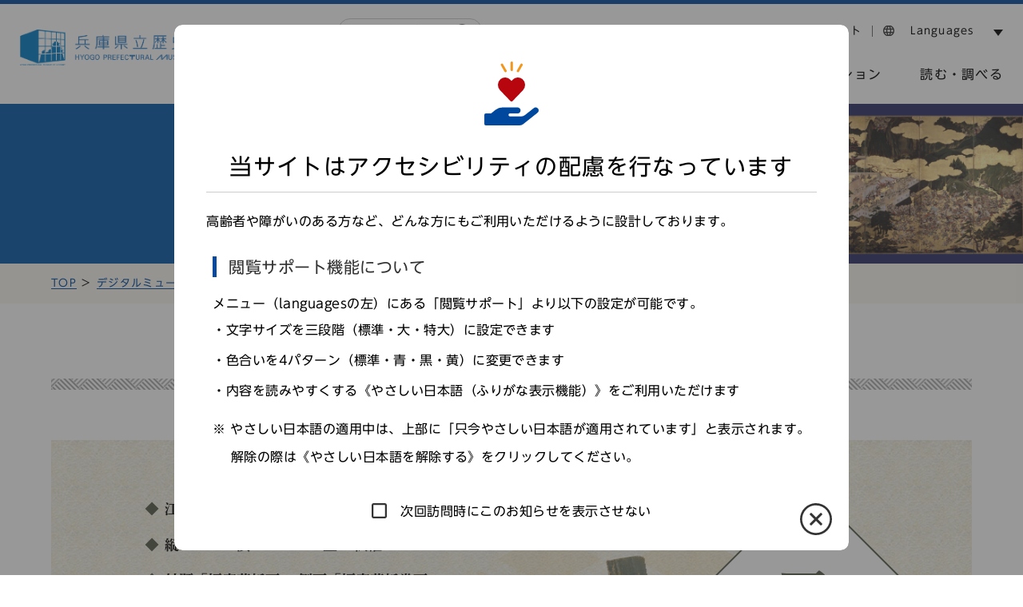

--- FILE ---
content_type: text/html; charset=UTF-8
request_url: https://rekihaku.pref.hyogo.lg.jp/digital_museum/fukutomi/emaki-otsu/?pos=58
body_size: 18170
content:

<!DOCTYPE html>
<html lang="ja">

<head>
  <meta charset="UTF-8">
  <meta name="viewport" content="width=device-width, initial-scale=1.0">
  <meta name="format-detection" content="telephone=no">
  <link rel='dns-prefetch' href='//cdnjs.cloudflare.com' />
<link rel='dns-prefetch' href='//ajax.googleapis.com' />
<link rel='dns-prefetch' href='//typesquare.com' />
<link rel='dns-prefetch' href='//s.w.org' />

<!-- SEO SIMPLE PACK 2.2.1 -->
<title>巻物アーカイブ  乙本 | 兵庫県立歴史博物館:兵庫県教育委員会</title>
<meta name="description" content="巻物アーカイブ 乙本 江戸時代　一巻　紙本着彩　巻子装 縦38.0㎝×横1087.1㎝　全41紙継 外題「福富草紙下」 側面「福富草紙巻下」 印記「弘文荘（朱文方印）」（巻末） 第30紙墨書「右千春之本を以て写之／異本彩色ツケハ光孚ノ也／以下異本」 奥書「詞　貞成親王真書／絵 土佐伊与守隆成真筆／画所預正五位下土佐守藤原光孚模写（角印「光孚之印」）」 乙 ← → 原本 翻刻 釈文 現代語 霞 唐櫃 葛籠 板壁 衣桁 烏帽子 火鉢 茶道具 果物 銚子 魚 箸 俎板 庖丁 枡 斗かき 円座 米俵 竪杵 搗臼 箕 褶 折烏帽子 腰蓑 脚絆 草履 目籠 俵 包 室蓋 銭入れ 朸 浅沓 蝙蝠扇 衝立 茵">
<link rel="canonical" href="https://rekihaku.pref.hyogo.lg.jp/digital_museum/fukutomi/emaki-otsu/">
<meta property="og:locale" content="ja_JP">
<meta property="og:image" content="https://rekihaku.pref.hyogo.lg.jp/wp-content/uploads/2021/03/ogp.png">
<meta property="og:title" content="巻物アーカイブ  乙本 | 兵庫県立歴史博物館:兵庫県教育委員会">
<meta property="og:description" content="巻物アーカイブ 乙本 江戸時代　一巻　紙本着彩　巻子装 縦38.0㎝×横1087.1㎝　全41紙継 外題「福富草紙下」 側面「福富草紙巻下」 印記「弘文荘（朱文方印）」（巻末） 第30紙墨書「右千春之本を以て写之／異本彩色ツケハ光孚ノ也／以下異本」 奥書「詞　貞成親王真書／絵 土佐伊与守隆成真筆／画所預正五位下土佐守藤原光孚模写（角印「光孚之印」）」 乙 ← → 原本 翻刻 釈文 現代語 霞 唐櫃 葛籠 板壁 衣桁 烏帽子 火鉢 茶道具 果物 銚子 魚 箸 俎板 庖丁 枡 斗かき 円座 米俵 竪杵 搗臼 箕 褶 折烏帽子 腰蓑 脚絆 草履 目籠 俵 包 室蓋 銭入れ 朸 浅沓 蝙蝠扇 衝立 茵">
<meta property="og:url" content="https://rekihaku.pref.hyogo.lg.jp/digital_museum/fukutomi/emaki-otsu/">
<meta property="og:site_name" content="兵庫県立歴史博物館:兵庫県教育委員会">
<meta property="og:type" content="article">
<meta property="article:publisher" content="https://www.facebook.com/hyogorekihaku/">
<meta name="twitter:card" content="summary">
<!-- / SEO SIMPLE PACK -->

<link rel='stylesheet' id='wp-block-library-css'  href='https://rekihaku.pref.hyogo.lg.jp/wp-includes/css/dist/block-library/style.min.css?ver=5.6.16' type='text/css' media='all' />
<link rel='stylesheet' id='wp-block-library-theme-css'  href='https://rekihaku.pref.hyogo.lg.jp/wp-includes/css/dist/block-library/theme.min.css?ver=5.6.16' type='text/css' media='all' />
<link rel='stylesheet' id='dashicons-css'  href='https://rekihaku.pref.hyogo.lg.jp/wp-includes/css/dashicons.min.css?ver=5.6.16' type='text/css' media='all' />
<link rel='stylesheet' id='xo-event-calendar-css'  href='https://rekihaku.pref.hyogo.lg.jp/wp-content/plugins/xo-event-calendar/css/xo-event-calendar.css?ver=2.2.7' type='text/css' media='all' />
<link rel='stylesheet' id='theme-style-css'  href='https://rekihaku.pref.hyogo.lg.jp/wp-content/themes/rekihaku/assets/css/style.css?ver=1716943043' type='text/css' media='all' />
<link rel='stylesheet' id='mode-css'  href='https://rekihaku.pref.hyogo.lg.jp/wp-content/themes/rekihaku/assets/css/none.css?ver=1614692676' type='text/css' media='all' />
<link rel='stylesheet' id='block-style-css'  href='https://rekihaku.pref.hyogo.lg.jp/wp-content/themes/rekihaku/assets/css/block-style.css?ver=1716943042' type='text/css' media='all' />
<link rel='stylesheet' id='luminous-css-css'  href='//cdnjs.cloudflare.com/ajax/libs/luminous-lightbox/2.3.3/luminous-basic.min.css?ver=5.6.16' type='text/css' media='all' />
<link rel='stylesheet' id='swiper-css-css'  href='//cdnjs.cloudflare.com/ajax/libs/Swiper/4.5.1/css/swiper.min.css?ver=5.6.16' type='text/css' media='all' />
<link rel='stylesheet' id='basictable-css-css'  href='https://rekihaku.pref.hyogo.lg.jp/wp-content/themes/rekihaku/assets/css/basictable.min.css?ver=5.6.16' type='text/css' media='all' />
<script type='text/javascript' id='xo-event-calendar-ajax-js-extra'>
/* <![CDATA[ */
var xo_event_calendar_object = {"ajax_url":"https:\/\/rekihaku.pref.hyogo.lg.jp\/wp-admin\/admin-ajax.php","action":"xo_event_calendar_month"};
/* ]]> */
</script>
<script type='text/javascript' src='https://rekihaku.pref.hyogo.lg.jp/wp-content/plugins/xo-event-calendar/js/ajax.js?ver=2.2.7' id='xo-event-calendar-ajax-js'></script>
<script type='text/javascript' src='//cdnjs.cloudflare.com/ajax/libs/object-fit-images/3.2.4/ofi.min.js?ver=5.6.16' id='ofi-js-js'></script>
<link rel="https://api.w.org/" href="https://rekihaku.pref.hyogo.lg.jp/wp-json/" /><link rel="alternate" type="application/json" href="https://rekihaku.pref.hyogo.lg.jp/wp-json/wp/v2/pages/10311" /><link rel="alternate" type="application/json+oembed" href="https://rekihaku.pref.hyogo.lg.jp/wp-json/oembed/1.0/embed?url=https%3A%2F%2Frekihaku.pref.hyogo.lg.jp%2Fdigital_museum%2Ffukutomi%2Femaki-otsu%2F" />
<link rel="alternate" type="text/xml+oembed" href="https://rekihaku.pref.hyogo.lg.jp/wp-json/oembed/1.0/embed?url=https%3A%2F%2Frekihaku.pref.hyogo.lg.jp%2Fdigital_museum%2Ffukutomi%2Femaki-otsu%2F&#038;format=xml" />
  <link rel="apple-touch-icon" sizes="180x180" href="https://rekihaku.pref.hyogo.lg.jp/wp-content/themes/rekihaku/assets/img/icons/apple-touch-icon.png">
  <link rel="icon" type="image/png" sizes="32x32" href="https://rekihaku.pref.hyogo.lg.jp/wp-content/themes/rekihaku/assets/img/icons/favicon-32x32.png">
  <link rel="icon" type="image/png" sizes="16x16" href="https://rekihaku.pref.hyogo.lg.jp/wp-content/themes/rekihaku/assets/img/icons/favicon-16x16.png">
  <link rel="manifest" href="https://rekihaku.pref.hyogo.lg.jp/wp-content/themes/rekihaku/assets/img/icons/site.webmanifest">
  <meta name="msapplication-TileColor" content="#da532c">
  <meta name="theme-color" content="#ffffff">
  <link rel="stylesheet" type="text/css" href="https://rekihaku.pref.hyogo.lg.jp/wp-content/themes/rekihaku/assets/css/print.css" media="print">

  <!-- Google tag (gtag.js) -->
  <script async src="https://www.googletagmanager.com/gtag/js?id=G-6W0TSXNF33"></script>
  <script>
    window.dataLayer = window.dataLayer || [];

    function gtag() {
      dataLayer.push(arguments);
    }
    gtag('js', new Date());

    gtag('config', 'G-6W0TSXNF33');
  </script>

</head>



<body class="page-template page-template-page-fukutomi page-template-page-fukutomi-php page page-id-10311 page-child parent-pageid-10307 wp-embed-responsive">
  
        
<div id="wrapper">
  <noscript>
    <p>このサイトではJavaScriptを使用したコンテンツ・機能を提供しています。JavaScriptを有効にするとご利用いただけます。</p>
  </noscript>
  <p><a href="#tmp_honbun" class="c-skip">本文へスキップします。</a></p>
  <div id="fb-root"></div>
  <script async defer crossorigin="anonymous" src="https://connect.facebook.net/ja_JP/sdk.js#xfbml=1&version=v9.0&appId=126806614601298&autoLogAppEvents=1" nonce="0vxxlYS3"></script>

  

  <header id="header" class="l-header">
    <h1 class="l-header-logo "><a href="/"><img src="https://rekihaku.pref.hyogo.lg.jp/wp-content/themes/rekihaku/assets/img/common/logo_ja.png" alt="歴史博物館"></a></h1>
    <div id="hd">
      <form role="search" method="get" id="searchform" action="https://www.google.co.jp/search">
        <div>
          <input type="text" name="q" value="" placeholder="サイト内検索" title="サイト内検索のキーワード" />
          <input type="hidden" name="ie" value="UTF-8" />
          <input type="hidden" name="oe" value="UTF-8" />
          <input type="hidden" name="hl" value="ja" />
          <input type="hidden" name="domains" value="https://rekihaku.pref.hyogo.lg.jp/" />
          <input type="hidden" name="sitesearch" value="https://rekihaku.pref.hyogo.lg.jp/" checked="" />
          <input type="submit" value="Search" />
        </div>
      </form>

      <ul id="l-header__snv">
        <li class="nv1"><a href="https://rekihaku.pref.hyogo.lg.jp/inquiry/">お問い合わせ</a></li>
        <!--<li class="nv2"><a href="#">お知らせ</a></li>-->
        <li class="nv2"><a id="js-speaker-pc" class="js-modal-speaker-trigger" href="#">音声読み上げについて</a></li>
        <li class="nv3 mega"><a href="#">閲覧サポート</a>
          <div class="menu__second-level">
            <dl class="dl1">
              <dt>文字サイズ</dt>
              <dd>
                <ul class="mojisize">
                  <li><a href="javascript:void(0);" class="fzS">標準</a></li>
                  <li><a href="javascript:void(0);" class="fzM">大</a></li>
                  <li><a href="javascript:void(0);" class="fzL">特大</a></li>
                </ul>
              </dd>
            </dl>
            <dl class="dl2">
              <dt>色合い変更</dt>
              <dd>
                <ul class="bkcolor">
                  <li><a href="javascript:void(0);" class="bcW">標準</a></li>
                  <li><a href="javascript:void(0);" class="bcBl">青</a></li>
                  <li><a href="javascript:void(0);" class="bcBk">黒</a></li>
                  <li><a href="javascript:void(0);" class="bcY">黄</a></li>
                </ul>
              </dd>
            </dl>

            <dl class="dl3">
              <dt>ふりがな表示</dt>
              <dd>
                <ul>
                  <li><a href="https://easyjp.rekihaku.pref.hyogo.lg.jp/ruby.php?uri=https://rekihaku.pref.hyogo.lg.jp/digital_museum/fukutomi/emaki-otsu/?pos=58">やさしい日本語</a></li>
                </ul>

                <!-- アクセシビリティについて -->
                <div class="u-mt100">
                  <button type="button" class="modal-accessibility-trigger c-underline-link js-modal-accessibility-trigger" href="#">アクセシビリテイについて</button>
                </div>
              </dd>
            </dl>


          </div>
        </li>
        <li class="nv4">
          <span>Languages</span>
          <ul>
            	<li class="lang-item lang-item-2 lang-item-en no-translation lang-item-first"><a lang="en-US" hreflang="en-US" href="https://rekihaku.pref.hyogo.lg.jp/en/">English</a></li>
	<li class="lang-item lang-item-5 lang-item-zh no-translation"><a lang="zh-CN" hreflang="zh-CN" href="https://rekihaku.pref.hyogo.lg.jp/zh/">中文（簡体）</a></li>
	<li class="lang-item lang-item-9 lang-item-ko no-translation"><a lang="ko-KR" hreflang="ko-KR" href="https://rekihaku.pref.hyogo.lg.jp/ko/">한국어</a></li>
	<li class="lang-item lang-item-13 lang-item-ja current-lang"><a lang="ja" hreflang="ja" href="https://rekihaku.pref.hyogo.lg.jp/digital_museum/fukutomi/emaki-otsu/">日本語</a></li>
          </ul>
        </li>
      </ul>
      <ul id="l-header__nv">
        <li class="p-has-dropdown nv1">
          <a href="/guide">利用案内</a>
          <!-- ドロップダウンメニュー -->
          <div class="p-dropdown-menu">
            <div class="p-dropdown-menu__inner">
              <ul class="p-dropdown-menu__list">
                <li class="p-dropdown-menu__item">
                  <a href="https://rekihaku.pref.hyogo.lg.jp/guide/about/" class="p-dropdown-menu__link">施設紹介</a>
                </li>
                <li class="p-dropdown-menu__item">
                  <a href="https://rekihaku.pref.hyogo.lg.jp/guide/information/" class="p-dropdown-menu__link">開館時間・料金</a>
                </li>
                <li class="p-dropdown-menu__item">
                  <a href="https://rekihaku.pref.hyogo.lg.jp/guide/floor/" class="p-dropdown-menu__link">フロアガイド</a>
                </li>
                <li class="p-dropdown-menu__item">
                  <a href="https://rekihaku.pref.hyogo.lg.jp/guide/service/" class="p-dropdown-menu__link">館内サービス</a>
                </li>
                <li class="p-dropdown-menu__item">
                  <a href="https://rekihaku.pref.hyogo.lg.jp/guide/cafe/" class="p-dropdown-menu__link">ミュージアムカフェ</a>
                </li>
                <li class="p-dropdown-menu__item">
                  <a href="https://rekihaku.pref.hyogo.lg.jp/guide/group/" class="p-dropdown-menu__link">団体利用</a>
                </li>
                <li class="p-dropdown-menu__item">
                  <a href="https://rekihaku.pref.hyogo.lg.jp/guide/school/" class="p-dropdown-menu__link">学校利用</a>
                </li>
                <li class="p-dropdown-menu__item">
                  <a href="https://rekihaku.pref.hyogo.lg.jp/guide/hall/" class="p-dropdown-menu__link">講堂貸出</a>
                </li>
                <li class="p-dropdown-menu__item">
                  <a href="https://rekihaku.pref.hyogo.lg.jp/tomonokai/" class="p-dropdown-menu__link">友の会</a>
                </li>
                <li class="p-dropdown-menu__item">
                  <a href="https://rekihaku.pref.hyogo.lg.jp/guide/hyoka/" class="p-dropdown-menu__link">館の評価</a>
                </li>
                <li class="p-dropdown-menu__item">
                  <a href="https://rekihaku.pref.hyogo.lg.jp/guide/faq/" class="p-dropdown-menu__link">よくある質問</a>
                </li>
              </ul>
            </div>
          </div>
          <!-- /.dropdown-menu -->
        </li>
        <li class="p-has-dropdown nv6">
          <a href="https://rekihaku.pref.hyogo.lg.jp/access/">アクセス</a>
        </li>
        <li class="p-has-dropdown nv2">
          <a href="https://rekihaku.pref.hyogo.lg.jp/exhibition/">展示・展覧会</a>
          <!-- ドロップダウンメニュー -->
          <div class="p-dropdown-menu">
            <div class="p-dropdown-menu__inner">
              <ul class="p-dropdown-menu__list">
                <li class="p-dropdown-menu__item">
                  <a href="https://rekihaku.pref.hyogo.lg.jp/exhibition/" class="p-dropdown-menu__link">展示・展覧会</a>
                </li>
                <li class="p-dropdown-menu__item">
                  <a href="https://rekihaku.pref.hyogo.lg.jp/exhibition/permanent/" class="p-dropdown-menu__link">常設展示</a>
                </li>
              </ul>
            </div>
          </div>
          <!-- /.dropdown-menu -->
        </li>

        <li class="p-has-dropdown nv3">
          <a href="https://rekihaku.pref.hyogo.lg.jp/event/">もよおし</a>
          <!-- ドロップダウンメニュー -->
          <div class="p-dropdown-menu">
            <div class="p-dropdown-menu__inner">
              <ul class="p-dropdown-menu__list">
                <li class="p-dropdown-menu__item">
                  <a href="https://rekihaku.pref.hyogo.lg.jp/event/" class="p-dropdown-menu__link">もよおし一覧</a>
                </li>
                <li class="p-dropdown-menu__item">
                  <a href="https://rekihaku.pref.hyogo.lg.jp/event/pdf/" class="p-dropdown-menu__link">もよおし案内（PDF)</a>
                </li>
              </ul>
            </div>
          </div>
          <!-- /.dropdown-menu -->
        </li>

        <li class="p-has-dropdown nv4">
          <a href="https://rekihaku.pref.hyogo.lg.jp/collection/">コレクション</a>
          <!-- ドロップダウンメニュー -->
          <div class="p-dropdown-menu">
            <div class="p-dropdown-menu__inner">
              <ul class="p-dropdown-menu__list">
                <li class="p-dropdown-menu__item">
                  <a href="https://rekihaku.pref.hyogo.lg.jp/collection/about/" class="p-dropdown-menu__link">コレクション紹介</a>
                </li>
                <li class="p-dropdown-menu__item">
                  <a href="https://rekihaku.pref.hyogo.lg.jp/collection/selection/" class="p-dropdown-menu__link">名品選</a>
                </li>
                <li class="p-dropdown-menu__item">
                  <a href="https://rekihaku.pref.hyogo.lg.jp/collection/use/" class="p-dropdown-menu__link">資料画像の利用を希望される方へ</a>
                </li>
                <li class="p-dropdown-menu__item">
                  <a href="https://rekihaku.pref.hyogo.lg.jp/collection/survey/" class="p-dropdown-menu__link">収蔵品の調査を希望される方へ</a>
                </li>
              </ul>
            </div>
          </div>
          <!-- /.dropdown-menu -->
        </li>
        <li class="p-has-dropdown nv5">
          <a href="#">読む・調べる</a>
          <!-- ドロップダウンメニュー -->
          <div class="p-dropdown-menu">
            <div class="p-dropdown-menu__inner">
              <ul class="p-dropdown-menu__list">
                <li class="p-dropdown-menu__item">
                  <a href="https://rekihaku.pref.hyogo.lg.jp/digital_museum/" class="p-dropdown-menu__link">デジタルミュージアム</a>
                </li>
                <li class="p-dropdown-menu__item">
                  <a href="https://rekihaku.pref.hyogo.lg.jp/castle/" class="p-dropdown-menu__link">ひょうごのお城</a>
                </li>
                <li class="p-dropdown-menu__item">
                  <a href="https://rekihaku.pref.hyogo.lg.jp/publication/" class="p-dropdown-menu__link">図録・刊行物</a>
                </li>
                <li class="p-dropdown-menu__item">
                  <a href="https://rekihaku.pref.hyogo.lg.jp/laboratory/" class="p-dropdown-menu__link">ひょうご歴史研究室</a>
                </li>
                <li class="p-dropdown-menu__item">
                  <a href="https://rekihaku.pref.hyogo.lg.jp/director/" class="p-dropdown-menu__link">館長ブログ</a>
                </li>
                <li class="p-dropdown-menu__item">
                  <a href="https://rekihaku.pref.hyogo.lg.jp/curator/" class="p-dropdown-menu__link">学芸員コラム</a>
                </li>
                <li class="p-dropdown-menu__item">
                  <a href="https://rekihaku.pref.hyogo.lg.jp/staff/" class="p-dropdown-menu__link">スタッフ紹介</a>
                </li>
                <li class="p-dropdown-menu__item">
                  <a href="https://rekihaku.pref.hyogo.lg.jp/link/" class="p-dropdown-menu__link">リンク</a>
                </li>

              </ul>
            </div>
          </div>
          <!-- /.dropdown-menu -->
        </li>
      </ul>
    </div>


  </header>  

<main id="main" class=" p-parent-digital_museum p-emaki-otsu l-main">
	<p id="tmp_honbun" class="c-skip">ここから本文です。</p>

	<div class="c-pageheader">
		<img src="https://rekihaku.pref.hyogo.lg.jp/wp-content/themes/rekihaku/assets/img/digital_museum/bugukacchu/mv_header.png" alt="ヘッダーバナー ひょうご歴史の道のイメージ画像です。">
	</div>

	<div class="c-bred c-bred__low"><ul><li><a href="/">TOP</a></li><li><a href="https://rekihaku.pref.hyogo.lg.jp/digital_museum/">デジタルミュージアム</a></li><li><a href="https://rekihaku.pref.hyogo.lg.jp/digital_museum/fukutomi/">福富草紙－よむ・しる・ながめる－</a></li><li>巻物アーカイブ  乙本</li></ul></div>
		<section class="emaki-otsu">
		<div class="emaki-otsu parent-fukutomi">
								
<article class="p-fukutomi-page p-fukutomi-emaki">
            <div class="l-inner">
              <h1 class="p-fukutomi-section-heading">
                <span class="p-fukutomi-section-heading__txt u-tac">巻物アーカイブ <br class="u-sp-only">
                  乙本</span>
              </h1>

              <!-- ============================== -->
              <!-- 絵巻セクション -->
              <!-- ============================== -->
              <section class="p-fukutomi-emaki-main p-fukutomi-bg-beige">
                <div class="p-fukutomi-inner">
                  <div class="p-fukutomi-emaki-about">
                    <div class="p-fukutomi-emaki-about__inner">
                      <!-- 絵巻概要 -->
                      <ul class="p-fukutomi-emaki-about-list -otsu">
                        <li class="p-fukutomi-emaki-about-list__item">
                          <span>江戸時代　一巻　紙本着彩　巻子装</span>
                        </li>
                        <li class="p-fukutomi-emaki-about-list__item">
                          <span>縦38.0㎝×横1087.1㎝　全41紙継</span>
                        </li>
                        <li class="p-fukutomi-emaki-about-list__item">
                          <span>外題「福富草紙下」 側面「福富草紙巻下」</span>
                        </li>
                        <li class="p-fukutomi-emaki-about-list__item">
                          <span>印記「弘文荘（朱文方印）」（巻末）</span>
                        </li>
                        <li class="p-fukutomi-emaki-about-list__item">
                          <span>第30紙墨書「右千春之本を以て写之／異本彩色ツケハ光孚ノ也／以下異本」</span>
                        </li>
                        <li class="p-fukutomi-emaki-about-list__item">
                          <span>奥書「詞　貞成親王真書／絵 土佐伊与守隆成真筆／画所預正五位下土佐守藤原光孚模写（角印「光孚之印」）」</span>
                        </li>
                      </ul>
                      <!-- /.p-fukutomi-emaki-about-list -->
                      <!-- 巻物イメージ -->
                      <div class="p-fukutomi-emaki-about__scroll -otsu">
                        <div class="p-fukutomi-scroll -otsu">
                          <div class="p-fukutomi-scroll__icon-wrap">
                            <div class="p-fukutomi-scroll__icon">
                              <span class="p-fukutomi-scroll__icon-txt">乙</span>
                            </div>
                          </div>
                        </div>
                        <!-- /.p-fukutomi-scroll -->
                      </div>
                      <!-- /.p-fukutomi-emaki-about__scroll -->
                    </div>
                  </div>
                  <!-- /.p-fukutomi-emaki-about -->
                </div>

                <!-- 絵巻スクロールコンテンツ -->
                <div class="p-fukutomi-emaki-scroll">
                  <div class="p-fukutomi-emaki-scroll__inner">
                    <!-- ================================ -->

                    <div id="stage" class="stage">
                      <div class="p-fukutomi-emaki-scroll__main-box">
                        <div class="controll">
                          <span class="bt_move" id="bt_l">←</span>
                          <span class="bt_move" id="bt_r">→</span>
                        </div>
                        <div class="lang_switch">
                          <ul class="la_list">
                            <li class="la_item" id="la_1">原本</li>
                            <li class="la_item" id="la_2">翻刻</li>
                            <li class="la_item" id="la_3">釈文</li>
                            <li class="la_item" id="la_4">現代語</li>
                          </ul>
                        </div>
                        <div class="loading" id="roll" alt="loading">
                          <img loading="lazy" src="/wp-content/themes/rekihaku/assets/img/digital_museum/fukutomi/emaki/loader.gif" width="32" height="32" alt="">
                        </div>
                        <div id="nsobj">
                          <div class="emaki">
                            <div class="ebiki_list">
                              <ul>
                                <li class="li_ebi" id="ebi_o_1">
                                  <dl>
                                    <dt>
                                      <a href="/digital_museum/fukutomi/ebiki#e_22"><img src="/wp-content/themes/rekihaku/assets/img/digital_museum/fukutomi/emaki/mark_ebi.png" alt=""></a>
                                    </dt>
                                    <dd>霞</dd>
                                  </dl>
                                </li>
                                <li class="li_ebi" id="ebi_o_2">
                                  <dl>
                                    <dt>
                                      <a href="/digital_museum/fukutomi/ebiki#e_24"><img src="/wp-content/themes/rekihaku/assets/img/digital_museum/fukutomi/emaki/mark_ebi.png" alt=""></a>
                                    </dt>
                                    <dd>唐櫃</dd>
                                  </dl>
                                </li>
                                <li class="li_ebi" id="ebi_o_3">
                                  <dl>
                                    <dt>
                                      <a href="/digital_museum/fukutomi/ebiki#e_70"><img src="/wp-content/themes/rekihaku/assets/img/digital_museum/fukutomi/emaki/mark_ebi.png" alt=""></a>
                                    </dt>
                                    <dd>葛籠</dd>
                                  </dl>
                                </li>
                                <li class="li_ebi" id="ebi_o_4">
                                  <dl>
                                    <dt>
                                      <a href="/digital_museum/fukutomi/ebiki#e_7"><img src="/wp-content/themes/rekihaku/assets/img/digital_museum/fukutomi/emaki/mark_ebi.png" alt=""></a>
                                    </dt>
                                    <dd>板壁</dd>
                                  </dl>
                                </li>
                                <li class="li_ebi" id="ebi_o_6">
                                  <dl>
                                    <dt>
                                      <a href="/digital_museum/fukutomi/ebiki#e_5"><img src="/wp-content/themes/rekihaku/assets/img/digital_museum/fukutomi/emaki/mark_ebi.png" alt=""></a>
                                    </dt>
                                    <dd>衣桁</dd>
                                  </dl>
                                </li>
                                <li class="li_ebi" id="ebi_o_7">
                                  <dl>
                                    <dt>
                                      <a href="/digital_museum/fukutomi/ebiki#e_13"><img src="/wp-content/themes/rekihaku/assets/img/digital_museum/fukutomi/emaki/mark_ebi.png" alt=""></a>
                                    </dt>
                                    <dd>烏帽子</dd>
                                  </dl>
                                </li>
                                <li class="li_ebi" id="ebi_o_8">
                                  <dl>
                                    <dt>
                                      <a href="/digital_museum/fukutomi/ebiki#e_81"><img src="/wp-content/themes/rekihaku/assets/img/digital_museum/fukutomi/emaki/mark_ebi.png" alt=""></a>
                                    </dt>
                                    <dd>火鉢</dd>
                                  </dl>
                                </li>
                                <li class="li_ebi" id="ebi_o_9">
                                  <dl>
                                    <dt>
                                      <a href="/digital_museum/fukutomi/ebiki#e_63"><img src="/wp-content/themes/rekihaku/assets/img/digital_museum/fukutomi/emaki/mark_ebi.png" alt=""></a>
                                    </dt>
                                    <dd>茶道具</dd>
                                  </dl>
                                </li>
                                <li class="li_ebi" id="ebi_o_10">
                                  <dl>
                                    <dt>
                                      <a href="/digital_museum/fukutomi/ebiki#e_33"><img src="/wp-content/themes/rekihaku/assets/img/digital_museum/fukutomi/emaki/mark_ebi.png" alt=""></a>
                                    </dt>
                                    <dd>果物</dd>
                                  </dl>
                                </li>
                                <li class="li_ebi" id="ebi_o_11">
                                  <dl>
                                    <dt>
                                      <a href="/digital_museum/fukutomi/ebiki#e_64"><img src="/wp-content/themes/rekihaku/assets/img/digital_museum/fukutomi/emaki/mark_ebi.png" alt=""></a>
                                    </dt>
                                    <dd>銚子</dd>
                                  </dl>
                                </li>
                                <li class="li_ebi" id="ebi_o_12">
                                  <dl>
                                    <dt>
                                      <a href="/digital_museum/fukutomi/ebiki#e_46"><img src="/wp-content/themes/rekihaku/assets/img/digital_museum/fukutomi/emaki/mark_ebi.png" alt=""></a>
                                    </dt>
                                    <dd>魚</dd>
                                  </dl>
                                </li>
                                <li class="li_ebi" id="ebi_o_13">
                                  <dl>
                                    <dt>
                                      <a href="/digital_museum/fukutomi/ebiki#e_76"><img src="/wp-content/themes/rekihaku/assets/img/digital_museum/fukutomi/emaki/mark_ebi.png" alt=""></a>
                                    </dt>
                                    <dd>箸</dd>
                                  </dl>
                                </li>
                                <li class="li_ebi" id="ebi_o_14">
                                  <dl>
                                    <dt>
                                      <a href="/digital_museum/fukutomi/ebiki#e_94"><img src="/wp-content/themes/rekihaku/assets/img/digital_museum/fukutomi/emaki/mark_ebi.png" alt=""></a>
                                    </dt>
                                    <dd>俎板</dd>
                                  </dl>
                                </li>
                                <li class="li_ebi" id="ebi_o_15">
                                  <dl>
                                    <dt>
                                      <a href="/digital_museum/fukutomi/ebiki#e_87"><img src="/wp-content/themes/rekihaku/assets/img/digital_museum/fukutomi/emaki/mark_ebi.png" alt=""></a>
                                    </dt>
                                    <dd>庖丁</dd>
                                  </dl>
                                </li>
                                <li class="li_ebi" id="ebi_o_16">
                                  <dl>
                                    <dt>
                                      <a href="/digital_museum/fukutomi/ebiki#e_93"><img src="/wp-content/themes/rekihaku/assets/img/digital_museum/fukutomi/emaki/mark_ebi.png" alt=""></a>
                                    </dt>
                                    <dd>枡</dd>
                                  </dl>
                                </li>
                                <li class="li_ebi" id="ebi_o_17">
                                  <dl>
                                    <dt>
                                      <a href="/digital_museum/fukutomi/ebiki#e_72"><img src="/wp-content/themes/rekihaku/assets/img/digital_museum/fukutomi/emaki/mark_ebi.png" alt=""></a>
                                    </dt>
                                    <dd>斗かき</dd>
                                  </dl>
                                </li>
                                <li class="li_ebi" id="ebi_o_18">
                                  <dl>
                                    <dt>
                                      <a href="/digital_museum/fukutomi/ebiki#e_14"><img src="/wp-content/themes/rekihaku/assets/img/digital_museum/fukutomi/emaki/mark_ebi.png" alt=""></a>
                                    </dt>
                                    <dd>円座</dd>
                                  </dl>
                                </li>
                                <li class="li_ebi" id="ebi_o_19">
                                  <dl>
                                    <dt>
                                      <a href="/digital_museum/fukutomi/ebiki#e_42"><img src="/wp-content/themes/rekihaku/assets/img/digital_museum/fukutomi/emaki/mark_ebi.png" alt=""></a>
                                    </dt>
                                    <dd>米俵</dd>
                                  </dl>
                                </li>
                                <li class="li_ebi" id="ebi_o_20">
                                  <dl>
                                    <dt>
                                      <a href="/digital_museum/fukutomi/ebiki#e_59"><img src="/wp-content/themes/rekihaku/assets/img/digital_museum/fukutomi/emaki/mark_ebi.png" alt=""></a>
                                    </dt>
                                    <dd>竪杵</dd>
                                  </dl>
                                </li>
                                <li class="li_ebi" id="ebi_o_21">
                                  <dl>
                                    <dt>
                                      <a href="/digital_museum/fukutomi/ebiki#e_67"><img src="/wp-content/themes/rekihaku/assets/img/digital_museum/fukutomi/emaki/mark_ebi.png" alt=""></a>
                                    </dt>
                                    <dd>搗臼</dd>
                                  </dl>
                                </li>
                                <li class="li_ebi" id="ebi_o_22">
                                  <dl>
                                    <dt>
                                      <a href="/digital_museum/fukutomi/ebiki#e_95"><img src="/wp-content/themes/rekihaku/assets/img/digital_museum/fukutomi/emaki/mark_ebi.png" alt=""></a>
                                    </dt>
                                    <dd>箕</dd>
                                  </dl>
                                </li>
                                <li class="li_ebi" id="ebi_o_23">
                                  <dl>
                                    <dt>
                                      <a href="/digital_museum/fukutomi/ebiki#e_50"><img src="/wp-content/themes/rekihaku/assets/img/digital_museum/fukutomi/emaki/mark_ebi.png" alt=""></a>
                                    </dt>
                                    <dd>褶</dd>
                                  </dl>
                                </li>
                                <li class="li_ebi" id="ebi_o_24">
                                  <dl>
                                    <dt>
                                      <a href="/digital_museum/fukutomi/ebiki#e_18"><img src="/wp-content/themes/rekihaku/assets/img/digital_museum/fukutomi/emaki/mark_ebi.png" alt=""></a>
                                    </dt>
                                    <dd>折烏帽子</dd>
                                  </dl>
                                </li>
                                <li class="li_ebi" id="ebi_o_25">
                                  <dl>
                                    <dt>
                                      <a href="/digital_museum/fukutomi/ebiki#e_35"><img src="/wp-content/themes/rekihaku/assets/img/digital_museum/fukutomi/emaki/mark_ebi.png" alt=""></a>
                                    </dt>
                                    <dd>腰蓑</dd>
                                  </dl>
                                </li>
                                <li class="li_ebi" id="ebi_o_26">
                                  <dl>
                                    <dt>
                                      <a href="/digital_museum/fukutomi/ebiki#e_29"><img src="/wp-content/themes/rekihaku/assets/img/digital_museum/fukutomi/emaki/mark_ebi.png" alt=""></a>
                                    </dt>
                                    <dd>脚絆</dd>
                                  </dl>
                                </li>
                                <li class="li_ebi" id="ebi_o_27">
                                  <dl>
                                    <dt>
                                      <a href="/digital_museum/fukutomi/ebiki#e_55"><img src="/wp-content/themes/rekihaku/assets/img/digital_museum/fukutomi/emaki/mark_ebi.png" alt=""></a>
                                    </dt>
                                    <dd>草履</dd>
                                  </dl>
                                </li>
                                <li class="li_ebi" id="ebi_o_28">
                                  <dl>
                                    <dt>
                                      <a href="/digital_museum/fukutomi/ebiki#e_100"><img src="/wp-content/themes/rekihaku/assets/img/digital_museum/fukutomi/emaki/mark_ebi.png" alt=""></a>
                                    </dt>
                                    <dd>目籠</dd>
                                  </dl>
                                </li>
                                <li class="li_ebi" id="ebi_o_29">
                                  <dl>
                                    <dt>
                                      <a href="/digital_museum/fukutomi/ebiki#e_61"><img src="/wp-content/themes/rekihaku/assets/img/digital_museum/fukutomi/emaki/mark_ebi.png" alt=""></a>
                                    </dt>
                                    <dd>俵</dd>
                                  </dl>
                                </li>
                                <li class="li_ebi" id="ebi_o_30">
                                  <dl>
                                    <dt>
                                      <a href="/digital_museum/fukutomi/ebiki#e_69"><img src="/wp-content/themes/rekihaku/assets/img/digital_museum/fukutomi/emaki/mark_ebi.png" alt=""></a>
                                    </dt>
                                    <dd>包</dd>
                                  </dl>
                                </li>
                                <li class="li_ebi" id="ebi_o_31">
                                  <dl>
                                    <dt>
                                      <a href="/digital_museum/fukutomi/ebiki#e_99"><img src="/wp-content/themes/rekihaku/assets/img/digital_museum/fukutomi/emaki/mark_ebi.png" alt=""></a>
                                    </dt>
                                    <dd>室蓋</dd>
                                  </dl>
                                </li>
                                <li class="li_ebi" id="ebi_o_32">
                                  <dl>
                                    <dt>
                                      <a href="/digital_museum/fukutomi/ebiki#e_53"><img src="/wp-content/themes/rekihaku/assets/img/digital_museum/fukutomi/emaki/mark_ebi.png" alt=""></a>
                                    </dt>
                                    <dd>銭入れ</dd>
                                  </dl>
                                </li>
                                <li class="li_ebi" id="ebi_o_33">
                                  <dl>
                                    <dt>
                                      <a href="/digital_museum/fukutomi/ebiki#e_15"><img src="/wp-content/themes/rekihaku/assets/img/digital_museum/fukutomi/emaki/mark_ebi.png" alt=""></a>
                                    </dt>
                                    <dd>朸</dd>
                                  </dl>
                                </li>
                                <li class="li_ebi" id="ebi_o_34">
                                  <dl>
                                    <dt>
                                      <a href="/digital_museum/fukutomi/ebiki#e_2"><img src="/wp-content/themes/rekihaku/assets/img/digital_museum/fukutomi/emaki/mark_ebi.png" alt=""></a>
                                    </dt>
                                    <dd>浅沓</dd>
                                  </dl>
                                </li>
                                <li class="li_ebi" id="ebi_o_35">
                                  <dl>
                                    <dt>
                                      <a href="/digital_museum/fukutomi/ebiki#e_25"><img src="/wp-content/themes/rekihaku/assets/img/digital_museum/fukutomi/emaki/mark_ebi.png" alt=""></a>
                                    </dt>
                                    <dd>蝙蝠扇</dd>
                                  </dl>
                                </li>
                                <li class="li_ebi" id="ebi_o_36">
                                  <dl>
                                    <dt>
                                      <a href="/digital_museum/fukutomi/ebiki#e_65"><img src="/wp-content/themes/rekihaku/assets/img/digital_museum/fukutomi/emaki/mark_ebi.png" alt=""></a>
                                    </dt>
                                    <dd>衝立</dd>
                                  </dl>
                                </li>
                                <li class="li_ebi" id="ebi_o_37">
                                  <dl>
                                    <dt>
                                      <a href="/digital_museum/fukutomi/ebiki#e_48"><img src="/wp-content/themes/rekihaku/assets/img/digital_museum/fukutomi/emaki/mark_ebi.png" alt=""></a>
                                    </dt>
                                    <dd>茵</dd>
                                  </dl>
                                </li>
                                <li class="li_ebi" id="ebi_o_38">
                                  <dl>
                                    <dt>
                                      <a href="/digital_museum/fukutomi/ebiki#e_12"><img src="/wp-content/themes/rekihaku/assets/img/digital_museum/fukutomi/emaki/mark_ebi.png" alt=""></a>
                                    </dt>
                                    <dd>団扇</dd>
                                  </dl>
                                </li>
                                <li class="li_ebi" id="ebi_o_39">
                                  <dl>
                                    <dt>
                                      <a href="/digital_museum/fukutomi/ebiki#e_43"><img src="/wp-content/themes/rekihaku/assets/img/digital_museum/fukutomi/emaki/mark_ebi.png" alt=""></a>
                                    </dt>
                                    <dd>菰</dd>
                                  </dl>
                                </li>
                                <li class="li_ebi" id="ebi_o_40">
                                  <dl>
                                    <dt>
                                      <a href="/digital_museum/fukutomi/ebiki#e_55"><img src="/wp-content/themes/rekihaku/assets/img/digital_museum/fukutomi/emaki/mark_ebi.png" alt=""></a>
                                    </dt>
                                    <dd>草履</dd>
                                  </dl>
                                </li>
                                <li class="li_ebi" id="ebi_o_41">
                                  <dl>
                                    <dt>
                                      <a href="/digital_museum/fukutomi/ebiki#e_66"><img src="/wp-content/themes/rekihaku/assets/img/digital_museum/fukutomi/emaki/mark_ebi.png" alt=""></a>
                                    </dt>
                                    <dd>杖</dd>
                                  </dl>
                                </li>
                                <li class="li_ebi" id="ebi_o_42">
                                  <dl>
                                    <dt>
                                      <a href="/digital_museum/fukutomi/ebiki#e_25"><img src="/wp-content/themes/rekihaku/assets/img/digital_museum/fukutomi/emaki/mark_ebi.png" alt=""></a>
                                    </dt>
                                    <dd>蝙蝠扇</dd>
                                  </dl>
                                </li>
                                <li class="li_ebi" id="ebi_o_43">
                                  <dl>
                                    <dt>
                                      <a href="/digital_museum/fukutomi/ebiki#e_90"><img src="/wp-content/themes/rekihaku/assets/img/digital_museum/fukutomi/emaki/mark_ebi.png" alt=""></a>
                                    </dt>
                                    <dd>巻物</dd>
                                  </dl>
                                </li>
                                <li class="li_ebi" id="ebi_o_44">
                                  <dl>
                                    <dt>
                                      <a href="/digital_museum/fukutomi/ebiki#e_2"><img src="/wp-content/themes/rekihaku/assets/img/digital_museum/fukutomi/emaki/mark_ebi.png" alt=""></a>
                                    </dt>
                                    <dd>浅沓</dd>
                                  </dl>
                                </li>
                                <li class="li_ebi" id="ebi_o_45">
                                  <dl>
                                    <dt>
                                      <a href="/digital_museum/fukutomi/ebiki#e_66"><img src="/wp-content/themes/rekihaku/assets/img/digital_museum/fukutomi/emaki/mark_ebi.png" alt=""></a>
                                    </dt>
                                    <dd>杖</dd>
                                  </dl>
                                </li>
                                <li class="li_ebi" id="ebi_o_46">
                                  <dl>
                                    <dt>
                                      <a href="/digital_museum/fukutomi/ebiki#e_2"><img src="/wp-content/themes/rekihaku/assets/img/digital_museum/fukutomi/emaki/mark_ebi.png" alt=""></a>
                                    </dt>
                                    <dd>浅沓</dd>
                                  </dl>
                                </li>
                                <li class="li_ebi" id="ebi_o_47">
                                  <dl>
                                    <dt>
                                      <a href="/digital_museum/fukutomi/ebiki#e_25"><img src="/wp-content/themes/rekihaku/assets/img/digital_museum/fukutomi/emaki/mark_ebi.png" alt=""></a>
                                    </dt>
                                    <dd>蝙蝠扇</dd>
                                  </dl>
                                </li>
                                <li class="li_ebi" id="ebi_o_48">
                                  <dl>
                                    <dt>
                                      <a href="/digital_museum/fukutomi/ebiki#e_22"><img src="/wp-content/themes/rekihaku/assets/img/digital_museum/fukutomi/emaki/mark_ebi.png" alt=""></a>
                                    </dt>
                                    <dd>霞</dd>
                                  </dl>
                                </li>
                                <li class="li_ebi" id="ebi_o_49">
                                  <dl>
                                    <dt>
                                      <a href="/digital_museum/fukutomi/ebiki#e_96"><img src="/wp-content/themes/rekihaku/assets/img/digital_museum/fukutomi/emaki/mark_ebi.png" alt=""></a>
                                    </dt>
                                    <dd>御簾</dd>
                                  </dl>
                                </li>
                                <li class="li_ebi" id="ebi_o_50">
                                  <dl>
                                    <dt>
                                      <a href="/digital_museum/fukutomi/ebiki#e_85"><img src="/wp-content/themes/rekihaku/assets/img/digital_museum/fukutomi/emaki/mark_ebi.png" alt=""></a>
                                    </dt>
                                    <dd>塀(板塀)</dd>
                                  </dl>
                                </li>
                                <li class="li_ebi" id="ebi_o_51">
                                  <dl>
                                    <dt>
                                      <a href="/digital_museum/fukutomi/ebiki#e_49"><img src="/wp-content/themes/rekihaku/assets/img/digital_museum/fukutomi/emaki/mark_ebi.png" alt=""></a>
                                    </dt>
                                    <dd>蔀</dd>
                                  </dl>
                                </li>
                                <li class="li_ebi" id="ebi_o_52">
                                  <dl>
                                    <dt>
                                      <a href="/digital_museum/fukutomi/ebiki#e_52"><img src="/wp-content/themes/rekihaku/assets/img/digital_museum/fukutomi/emaki/mark_ebi.png" alt=""></a>
                                    </dt>
                                    <dd>頭巾</dd>
                                  </dl>
                                </li>
                                <li class="li_ebi" id="ebi_o_53">
                                  <dl>
                                    <dt>
                                      <a href="/digital_museum/fukutomi/ebiki#e_25"><img src="/wp-content/themes/rekihaku/assets/img/digital_museum/fukutomi/emaki/mark_ebi.png" alt=""></a>
                                    </dt>
                                    <dd>蝙蝠扇</dd>
                                  </dl>
                                </li>
                                <li class="li_ebi" id="ebi_o_54">
                                  <dl>
                                    <dt>
                                      <a href="/digital_museum/fukutomi/ebiki#e_64"><img src="/wp-content/themes/rekihaku/assets/img/digital_museum/fukutomi/emaki/mark_ebi.png" alt=""></a>
                                    </dt>
                                    <dd>銚子</dd>
                                  </dl>
                                </li>
                                <li class="li_ebi" id="ebi_o_55">
                                  <dl>
                                    <dt>
                                      <a href="/digital_museum/fukutomi/ebiki#e_17"><img src="/wp-content/themes/rekihaku/assets/img/digital_museum/fukutomi/emaki/mark_ebi.png" alt=""></a>
                                    </dt>
                                    <dd>折敷(板折敷)</dd>
                                  </dl>
                                </li>
                                <li class="li_ebi" id="ebi_o_56">
                                  <dl>
                                    <dt>
                                      <a href="/digital_museum/fukutomi/ebiki#e_14"><img src="/wp-content/themes/rekihaku/assets/img/digital_museum/fukutomi/emaki/mark_ebi.png" alt=""></a>
                                    </dt>
                                    <dd>円座</dd>
                                  </dl>
                                </li>
                                <li class="li_ebi" id="ebi_o_57">
                                  <dl>
                                    <dt>
                                      <a href="/digital_museum/fukutomi/ebiki#e_98"><img src="/wp-content/themes/rekihaku/assets/img/digital_museum/fukutomi/emaki/mark_ebi.png" alt=""></a>
                                    </dt>
                                    <dd>笞</dd>
                                  </dl>
                                </li>
                                <li class="li_ebi" id="ebi_o_58">
                                  <dl>
                                    <dt>
                                      <a href="/digital_museum/fukutomi/ebiki#e_36"><img src="/wp-content/themes/rekihaku/assets/img/digital_museum/fukutomi/emaki/mark_ebi.png" alt=""></a>
                                    </dt>
                                    <dd>小袖</dd>
                                  </dl>
                                </li>
                                <li class="li_ebi" id="ebi_o_59">
                                  <dl>
                                    <dt>
                                      <a href="/digital_museum/fukutomi/ebiki#e_25"><img src="/wp-content/themes/rekihaku/assets/img/digital_museum/fukutomi/emaki/mark_ebi.png" alt=""></a>
                                    </dt>
                                    <dd>蝙蝠扇</dd>
                                  </dl>
                                </li>
                                <li class="li_ebi" id="ebi_o_60">
                                  <dl>
                                    <dt>
                                      <a href="/digital_museum/fukutomi/ebiki#e_88"><img src="/wp-content/themes/rekihaku/assets/img/digital_museum/fukutomi/emaki/mark_ebi.png" alt=""></a>
                                    </dt>
                                    <dd>籬</dd>
                                  </dl>
                                </li>
                                <li class="li_ebi" id="ebi_o_62">
                                  <dl>
                                    <dt>
                                      <a href="/digital_museum/fukutomi/ebiki#e_73"><img src="/wp-content/themes/rekihaku/assets/img/digital_museum/fukutomi/emaki/mark_ebi.png" alt=""></a>
                                    </dt>
                                    <dd>萎烏帽子</dd>
                                  </dl>
                                </li>
                                <li class="li_ebi" id="ebi_o_63">
                                  <dl>
                                    <dt>
                                      <a href="/digital_museum/fukutomi/ebiki#e_66"><img src="/wp-content/themes/rekihaku/assets/img/digital_museum/fukutomi/emaki/mark_ebi.png" alt=""></a>
                                    </dt>
                                    <dd>杖</dd>
                                  </dl>
                                </li>
                                <li class="li_ebi" id="ebi_o_64">
                                  <dl>
                                    <dt>
                                      <a href="/digital_museum/fukutomi/ebiki#e_91"><img src="/wp-content/themes/rekihaku/assets/img/digital_museum/fukutomi/emaki/mark_ebi.png" alt=""></a>
                                    </dt>
                                    <dd>髷</dd>
                                  </dl>
                                </li>
                                <li class="li_ebi" id="ebi_o_65">
                                  <dl>
                                    <dt>
                                      <a href="/digital_museum/fukutomi/ebiki#e_75"><img src="/wp-content/themes/rekihaku/assets/img/digital_museum/fukutomi/emaki/mark_ebi.png" alt=""></a>
                                    </dt>
                                    <dd>笹の暖簾</dd>
                                  </dl>
                                </li>
                                <li class="li_ebi" id="ebi_o_66">
                                  <dl>
                                    <dt>
                                      <a href="/digital_museum/fukutomi/ebiki#e_62"><img src="/wp-content/themes/rekihaku/assets/img/digital_museum/fukutomi/emaki/mark_ebi.png" alt=""></a>
                                    </dt>
                                    <dd>団子</dd>
                                  </dl>
                                </li>
                                <li class="li_ebi" id="ebi_o_67">
                                  <dl>
                                    <dt>
                                      <a href="/digital_museum/fukutomi/ebiki#e_55"><img src="/wp-content/themes/rekihaku/assets/img/digital_museum/fukutomi/emaki/mark_ebi.png" alt=""></a>
                                    </dt>
                                    <dd>草履</dd>
                                  </dl>
                                </li>
                                <li class="li_ebi" id="ebi_o_68">
                                  <dl>
                                    <dt>
                                      <a href="/digital_museum/fukutomi/ebiki#e_78"><img src="/wp-content/themes/rekihaku/assets/img/digital_museum/fukutomi/emaki/mark_ebi.png" alt=""></a>
                                    </dt>
                                    <dd>火打袋</dd>
                                  </dl>
                                </li>
                                <li class="li_ebi" id="ebi_o_69">
                                  <dl>
                                    <dt>
                                      <a href="/digital_museum/fukutomi/ebiki#e_68"><img src="/wp-content/themes/rekihaku/assets/img/digital_museum/fukutomi/emaki/mark_ebi.png" alt=""></a>
                                    </dt>
                                    <dd>土壁</dd>
                                  </dl>
                                </li>
                                <li class="li_ebi" id="ebi_o_70">
                                  <dl>
                                    <dt>
                                      <a href="/digital_museum/fukutomi/ebiki#e_40"><img src="/wp-content/themes/rekihaku/assets/img/digital_museum/fukutomi/emaki/mark_ebi.png" alt=""></a>
                                    </dt>
                                    <dd>こまい</dd>
                                  </dl>
                                </li>
                                <li class="li_ebi" id="ebi_o_71">
                                  <dl>
                                    <dt>
                                      <a href="/digital_museum/fukutomi/ebiki#e_97"><img src="/wp-content/themes/rekihaku/assets/img/digital_museum/fukutomi/emaki/mark_ebi.png" alt=""></a>
                                    </dt>
                                    <dd>店棚</dd>
                                  </dl>
                                </li>
                                <li class="li_ebi" id="ebi_o_72">
                                  <dl>
                                    <dt>
                                      <a href="/digital_museum/fukutomi/ebiki#e_92"><img src="/wp-content/themes/rekihaku/assets/img/digital_museum/fukutomi/emaki/mark_ebi.png" alt=""></a>
                                    </dt>
                                    <dd>曲物</dd>
                                  </dl>
                                </li>
                                <li class="li_ebi" id="ebi_o_73">
                                  <dl>
                                    <dt>
                                      <a href="/digital_museum/fukutomi/ebiki#e_17"><img src="/wp-content/themes/rekihaku/assets/img/digital_museum/fukutomi/emaki/mark_ebi.png" alt=""></a>
                                    </dt>
                                    <dd>折敷</dd>
                                  </dl>
                                </li>
                                <li class="li_ebi" id="ebi_o_74">
                                  <dl>
                                    <dt>
                                      <a href="/digital_museum/fukutomi/ebiki#e_44"><img src="/wp-content/themes/rekihaku/assets/img/digital_museum/fukutomi/emaki/mark_ebi.png" alt=""></a>
                                    </dt>
                                    <dd>棹</dd>
                                  </dl>
                                </li>
                                <li class="li_ebi" id="ebi_o_75">
                                  <dl>
                                    <dt>
                                      <a href="/digital_museum/fukutomi/ebiki#e_1"><img src="/wp-content/themes/rekihaku/assets/img/digital_museum/fukutomi/emaki/mark_ebi.png" alt=""></a>
                                    </dt>
                                    <dd>赤子</dd>
                                  </dl>
                                </li>
                                <li class="li_ebi" id="ebi_o_76">
                                  <dl>
                                    <dt>
                                      <a href="/digital_museum/fukutomi/ebiki#e_22"><img src="/wp-content/themes/rekihaku/assets/img/digital_museum/fukutomi/emaki/mark_ebi.png" alt=""></a>
                                    </dt>
                                    <dd>霞</dd>
                                  </dl>
                                </li>
                                <li class="li_ebi" id="ebi_o_77">
                                  <dl>
                                    <dt>
                                      <a href="/digital_museum/fukutomi/ebiki#e_9"><img src="/wp-content/themes/rekihaku/assets/img/digital_museum/fukutomi/emaki/mark_ebi.png" alt=""></a>
                                    </dt>
                                    <dd>井戸</dd>
                                  </dl>
                                </li>
                                <li class="li_ebi" id="ebi_o_78">
                                  <dl>
                                    <dt>
                                      <a href="/digital_museum/fukutomi/ebiki#e_92"><img src="/wp-content/themes/rekihaku/assets/img/digital_museum/fukutomi/emaki/mark_ebi.png" alt=""></a>
                                    </dt>
                                    <dd>曲物</dd>
                                  </dl>
                                </li>
                                <li class="li_ebi" id="ebi_o_79">
                                  <dl>
                                    <dt>
                                      <a href="/digital_museum/fukutomi/ebiki#e_71"><img src="/wp-content/themes/rekihaku/assets/img/digital_museum/fukutomi/emaki/mark_ebi.png" alt=""></a>
                                    </dt>
                                    <dd>釣瓶</dd>
                                  </dl>
                                </li>
                                <li class="li_ebi" id="ebi_o_81">
                                  <dl>
                                    <dt>
                                      <a href="/digital_museum/fukutomi/ebiki#e_80"><img src="/wp-content/themes/rekihaku/assets/img/digital_museum/fukutomi/emaki/mark_ebi.png" alt=""></a>
                                    </dt>
                                    <dd>柄杓</dd>
                                  </dl>
                                </li>
                                <li class="li_ebi" id="ebi_o_82">
                                  <dl>
                                    <dt>
                                      <a href="/digital_museum/fukutomi/ebiki#e_16"><img src="/wp-content/themes/rekihaku/assets/img/digital_museum/fukutomi/emaki/mark_ebi.png" alt=""></a>
                                    </dt>
                                    <dd>桶</dd>
                                  </dl>
                                </li>
                                <li class="li_ebi" id="ebi_o_83">
                                  <dl>
                                    <dt>
                                      <a href="/digital_museum/fukutomi/ebiki#e_10"><img src="/wp-content/themes/rekihaku/assets/img/digital_museum/fukutomi/emaki/mark_ebi.png" alt=""></a>
                                    </dt>
                                    <dd>犬</dd>
                                  </dl>
                                </li>
                                <li class="li_ebi" id="ebi_o_84">
                                  <dl>
                                    <dt>
                                      <a href="/digital_museum/fukutomi/ebiki#e_58"><img src="/wp-content/themes/rekihaku/assets/img/digital_museum/fukutomi/emaki/mark_ebi.png" alt=""></a>
                                    </dt>
                                    <dd>薪</dd>
                                  </dl>
                                </li>
                                <li class="li_ebi" id="ebi_o_85">
                                  <dl>
                                    <dt>
                                      <a href="/digital_museum/fukutomi/ebiki#e_91"><img src="/wp-content/themes/rekihaku/assets/img/digital_museum/fukutomi/emaki/mark_ebi.png" alt=""></a>
                                    </dt>
                                    <dd>髷</dd>
                                  </dl>
                                </li>
                                <li class="li_ebi" id="ebi_o_86">
                                  <dl>
                                    <dt>
                                      <a href="/digital_museum/fukutomi/ebiki#e_51"><img src="/wp-content/themes/rekihaku/assets/img/digital_museum/fukutomi/emaki/mark_ebi.png" alt=""></a>
                                    </dt>
                                    <dd>数珠</dd>
                                  </dl>
                                </li>
                                <li class="li_ebi" id="ebi_o_87">
                                  <dl>
                                    <dt>
                                      <a href="/digital_museum/fukutomi/ebiki#e_52"><img src="/wp-content/themes/rekihaku/assets/img/digital_museum/fukutomi/emaki/mark_ebi.png" alt=""></a>
                                    </dt>
                                    <dd>頭巾</dd>
                                  </dl>
                                </li>
                                <li class="li_ebi" id="ebi_o_88">
                                  <dl>
                                    <dt>
                                      <a href="/digital_museum/fukutomi/ebiki#e_60"><img src="/wp-content/themes/rekihaku/assets/img/digital_museum/fukutomi/emaki/mark_ebi.png" alt=""></a>
                                    </dt>
                                    <dd>足袋</dd>
                                  </dl>
                                </li>
                                <li class="li_ebi" id="ebi_o_89">
                                  <dl>
                                    <dt>
                                      <a href="/digital_museum/fukutomi/ebiki#e_55"><img src="/wp-content/themes/rekihaku/assets/img/digital_museum/fukutomi/emaki/mark_ebi.png" alt=""></a>
                                    </dt>
                                    <dd>草履</dd>
                                  </dl>
                                </li>
                                <li class="li_ebi" id="ebi_o_90">
                                  <dl>
                                    <dt>
                                      <a href="/digital_museum/fukutomi/ebiki#e_44"><img src="/wp-content/themes/rekihaku/assets/img/digital_museum/fukutomi/emaki/mark_ebi.png" alt=""></a>
                                    </dt>
                                    <dd>棹</dd>
                                  </dl>
                                </li>
                                <li class="li_ebi" id="ebi_o_91">
                                  <dl>
                                    <dt>
                                      <a href="/digital_museum/fukutomi/ebiki#e_65"><img src="/wp-content/themes/rekihaku/assets/img/digital_museum/fukutomi/emaki/mark_ebi.png" alt=""></a>
                                    </dt>
                                    <dd>衝立</dd>
                                  </dl>
                                </li>
                                <li class="li_ebi" id="ebi_o_92">
                                  <dl>
                                    <dt>
                                      <a href="/digital_museum/fukutomi/ebiki#e_10"><img src="/wp-content/themes/rekihaku/assets/img/digital_museum/fukutomi/emaki/mark_ebi.png" alt=""></a>
                                    </dt>
                                    <dd>犬</dd>
                                  </dl>
                                </li>
                                <li class="li_ebi" id="ebi_o_93">
                                  <dl>
                                    <dt>
                                      <a href="/digital_museum/fukutomi/ebiki#e_62"><img src="/wp-content/themes/rekihaku/assets/img/digital_museum/fukutomi/emaki/mark_ebi.png" alt=""></a>
                                    </dt>
                                    <dd>団子</dd>
                                  </dl>
                                </li>
                                <li class="li_ebi" id="ebi_o_94">
                                  <dl>
                                    <dt>
                                      <a href="/digital_museum/fukutomi/ebiki#e_17"><img src="/wp-content/themes/rekihaku/assets/img/digital_museum/fukutomi/emaki/mark_ebi.png" alt=""></a>
                                    </dt>
                                    <dd>折敷</dd>
                                  </dl>
                                </li>
                                <li class="li_ebi" id="ebi_o_95">
                                  <dl>
                                    <dt>
                                      <a href="/digital_museum/fukutomi/ebiki#e_46"><img src="/wp-content/themes/rekihaku/assets/img/digital_museum/fukutomi/emaki/mark_ebi.png" alt=""></a>
                                    </dt>
                                    <dd>魚</dd>
                                  </dl>
                                </li>
                                <li class="li_ebi" id="ebi_o_96">
                                  <dl>
                                    <dt>
                                      <a href="/digital_museum/fukutomi/ebiki#e_92"><img src="/wp-content/themes/rekihaku/assets/img/digital_museum/fukutomi/emaki/mark_ebi.png" alt=""></a>
                                    </dt>
                                    <dd>曲物</dd>
                                  </dl>
                                </li>
                                <li class="li_ebi" id="ebi_o_97">
                                  <dl>
                                    <dt>
                                      <a href="/digital_museum/fukutomi/ebiki#e_57"><img src="/wp-content/themes/rekihaku/assets/img/digital_museum/fukutomi/emaki/mark_ebi.png" alt=""></a>
                                    </dt>
                                    <dd>大根</dd>
                                  </dl>
                                </li>
                                <li class="li_ebi" id="ebi_o_98">
                                  <dl>
                                    <dt>
                                      <a href="/digital_museum/fukutomi/ebiki#e_20"><img src="/wp-content/themes/rekihaku/assets/img/digital_museum/fukutomi/emaki/mark_ebi.png" alt=""></a>
                                    </dt>
                                    <dd>籠</dd>
                                  </dl>
                                </li>
                                <li class="li_ebi" id="ebi_o_99">
                                  <dl>
                                    <dt>
                                      <a href="/digital_museum/fukutomi/ebiki#e_55"><img src="/wp-content/themes/rekihaku/assets/img/digital_museum/fukutomi/emaki/mark_ebi.png" alt=""></a>
                                    </dt>
                                    <dd>草履</dd>
                                  </dl>
                                </li>
                                <li class="li_ebi" id="ebi_o_100">
                                  <dl>
                                    <dt>
                                      <a href="/digital_museum/fukutomi/ebiki#e_60"><img src="/wp-content/themes/rekihaku/assets/img/digital_museum/fukutomi/emaki/mark_ebi.png" alt=""></a>
                                    </dt>
                                    <dd>足袋</dd>
                                  </dl>
                                </li>
                                <li class="li_ebi" id="ebi_o_101">
                                  <dl>
                                    <dt>
                                      <a href="/digital_museum/fukutomi/ebiki#e_25"><img src="/wp-content/themes/rekihaku/assets/img/digital_museum/fukutomi/emaki/mark_ebi.png" alt=""></a>
                                    </dt>
                                    <dd>蝙蝠扇</dd>
                                  </dl>
                                </li>
                                <li class="li_ebi" id="ebi_o_102">
                                  <dl>
                                    <dt>
                                      <a href="/digital_museum/fukutomi/ebiki#e_2"><img src="/wp-content/themes/rekihaku/assets/img/digital_museum/fukutomi/emaki/mark_ebi.png" alt=""></a>
                                    </dt>
                                    <dd>浅沓</dd>
                                  </dl>
                                </li>
                                <li class="li_ebi" id="ebi_o_103">
                                  <dl>
                                    <dt>
                                      <a href="/digital_museum/fukutomi/ebiki#e_12"><img src="/wp-content/themes/rekihaku/assets/img/digital_museum/fukutomi/emaki/mark_ebi.png" alt=""></a>
                                    </dt>
                                    <dd>団扇</dd>
                                  </dl>
                                </li>
                                <li class="li_ebi" id="ebi_o_104">
                                  <dl>
                                    <dt>
                                      <a href="/digital_museum/fukutomi/ebiki#e_8"><img src="/wp-content/themes/rekihaku/assets/img/digital_museum/fukutomi/emaki/mark_ebi.png" alt=""></a>
                                    </dt>
                                    <dd>市女笠</dd>
                                  </dl>
                                </li>
                                <li class="li_ebi" id="ebi_o_105">
                                  <dl>
                                    <dt>
                                      <a href="/digital_museum/fukutomi/ebiki#e_11"><img src="/wp-content/themes/rekihaku/assets/img/digital_museum/fukutomi/emaki/mark_ebi.png" alt=""></a>
                                    </dt>
                                    <dd>袿</dd>
                                  </dl>
                                </li>
                                <li class="li_ebi" id="ebi_o_106">
                                  <dl>
                                    <dt>
                                      <a href="/digital_museum/fukutomi/ebiki#e_19"><img src="/wp-content/themes/rekihaku/assets/img/digital_museum/fukutomi/emaki/mark_ebi.png" alt=""></a>
                                    </dt>
                                    <dd>掛帯</dd>
                                  </dl>
                                </li>
                                <li class="li_ebi" id="ebi_o_107">
                                  <dl>
                                    <dt>
                                      <a href="/digital_museum/fukutomi/ebiki#e_77"><img src="/wp-content/themes/rekihaku/assets/img/digital_museum/fukutomi/emaki/mark_ebi.png" alt=""></a>
                                    </dt>
                                    <dd>鉢巻</dd>
                                  </dl>
                                </li>
                                <li class="li_ebi" id="ebi_o_108">
                                  <dl>
                                    <dt>
                                      <a href="/digital_museum/fukutomi/ebiki#e_1"><img src="/wp-content/themes/rekihaku/assets/img/digital_museum/fukutomi/emaki/mark_ebi.png" alt=""></a>
                                    </dt>
                                    <dd>赤子</dd>
                                  </dl>
                                </li>
                                <li class="li_ebi" id="ebi_o_109">
                                  <dl>
                                    <dt>
                                      <a href="/digital_museum/fukutomi/ebiki#e_25"><img src="/wp-content/themes/rekihaku/assets/img/digital_museum/fukutomi/emaki/mark_ebi.png" alt=""></a>
                                    </dt>
                                    <dd>蝙蝠扇</dd>
                                  </dl>
                                </li>
                                <li class="li_ebi" id="ebi_o_110">
                                  <dl>
                                    <dt>
                                      <a href="/digital_museum/fukutomi/ebiki#e_2"><img src="/wp-content/themes/rekihaku/assets/img/digital_museum/fukutomi/emaki/mark_ebi.png" alt=""></a>
                                    </dt>
                                    <dd>浅沓</dd>
                                  </dl>
                                </li>
                                <li class="li_ebi" id="ebi_o_111">
                                  <dl>
                                    <dt>
                                      <a href="/digital_museum/fukutomi/ebiki#e_1"><img src="/wp-content/themes/rekihaku/assets/img/digital_museum/fukutomi/emaki/mark_ebi.png" alt=""></a>
                                    </dt>
                                    <dd>赤子</dd>
                                  </dl>
                                </li>
                                <li class="li_ebi" id="ebi_o_112">
                                  <dl>
                                    <dt>
                                      <a href="/digital_museum/fukutomi/ebiki#e_5"><img src="/wp-content/themes/rekihaku/assets/img/digital_museum/fukutomi/emaki/mark_ebi.png" alt=""></a>
                                    </dt>
                                    <dd>衣桁(衣紋竹、釣紐)</dd>
                                  </dl>
                                </li>
                                <li class="li_ebi" id="ebi_o_113">
                                  <dl>
                                    <dt>
                                      <a href="/digital_museum/fukutomi/ebiki#e_48"><img src="/wp-content/themes/rekihaku/assets/img/digital_museum/fukutomi/emaki/mark_ebi.png" alt=""></a>
                                    </dt>
                                    <dd>茵</dd>
                                  </dl>
                                </li>
                                <li class="li_ebi" id="ebi_o_114">
                                  <dl>
                                    <dt>
                                      <a href="/digital_museum/fukutomi/ebiki#e_74"><img src="/wp-content/themes/rekihaku/assets/img/digital_museum/fukutomi/emaki/mark_ebi.png" alt=""></a>
                                    </dt>
                                    <dd>鍋</dd>
                                  </dl>
                                </li>
                                <li class="li_ebi" id="ebi_o_115">
                                  <dl>
                                    <dt>
                                      <a href="/digital_museum/fukutomi/ebiki#e_37"><img src="/wp-content/themes/rekihaku/assets/img/digital_museum/fukutomi/emaki/mark_ebi.png" alt=""></a>
                                    </dt>
                                    <dd>五徳</dd>
                                  </dl>
                                </li>
                                <li class="li_ebi" id="ebi_o_116">
                                  <dl>
                                    <dt>
                                      <a href="/digital_museum/fukutomi/ebiki#e_104"><img src="/wp-content/themes/rekihaku/assets/img/digital_museum/fukutomi/emaki/mark_ebi.png" alt=""></a>
                                    </dt>
                                    <dd>椀</dd>
                                  </dl>
                                </li>
                                <li class="li_ebi" id="ebi_o_117">
                                  <dl>
                                    <dt>
                                      <a href="/digital_museum/fukutomi/ebiki#e_80"><img src="/wp-content/themes/rekihaku/assets/img/digital_museum/fukutomi/emaki/mark_ebi.png" alt=""></a>
                                    </dt>
                                    <dd>柄杓</dd>
                                  </dl>
                                </li>
                                <li class="li_ebi" id="ebi_o_118">
                                  <dl>
                                    <dt>
                                      <a href="/digital_museum/fukutomi/ebiki#e_92"><img src="/wp-content/themes/rekihaku/assets/img/digital_museum/fukutomi/emaki/mark_ebi.png" alt=""></a>
                                    </dt>
                                    <dd>曲物</dd>
                                  </dl>
                                </li>
                                <li class="li_ebi" id="ebi_o_119">
                                  <dl>
                                    <dt>
                                      <a href="/digital_museum/fukutomi/ebiki#e_58"><img src="/wp-content/themes/rekihaku/assets/img/digital_museum/fukutomi/emaki/mark_ebi.png" alt=""></a>
                                    </dt>
                                    <dd>薪</dd>
                                  </dl>
                                </li>
                                <li class="li_ebi" id="ebi_o_120">
                                  <dl>
                                    <dt>
                                      <a href="/digital_museum/fukutomi/ebiki#e_55"><img src="/wp-content/themes/rekihaku/assets/img/digital_museum/fukutomi/emaki/mark_ebi.png" alt=""></a>
                                    </dt>
                                    <dd>草履</dd>
                                  </dl>
                                </li>
                                <li class="li_ebi" id="ebi_o_121">
                                  <dl>
                                    <dt>
                                      <a href="/digital_museum/fukutomi/ebiki#e_51"><img src="/wp-content/themes/rekihaku/assets/img/digital_museum/fukutomi/emaki/mark_ebi.png" alt=""></a>
                                    </dt>
                                    <dd>数珠</dd>
                                  </dl>
                                </li>
                                <li class="li_ebi" id="ebi_o_122">
                                  <dl>
                                    <dt>
                                      <a href="/digital_museum/fukutomi/ebiki#e_38"><img src="/wp-content/themes/rekihaku/assets/img/digital_museum/fukutomi/emaki/mark_ebi.png" alt=""></a>
                                    </dt>
                                    <dd>御幣</dd>
                                  </dl>
                                </li>
                                <li class="li_ebi" id="ebi_o_124">
                                  <dl>
                                    <dt>
                                      <a href="/digital_museum/fukutomi/ebiki#e_23"><img src="/wp-content/themes/rekihaku/assets/img/digital_museum/fukutomi/emaki/mark_ebi.png" alt=""></a>
                                    </dt>
                                    <dd>烏</dd>
                                  </dl>
                                </li>
                                <li class="li_ebi" id="ebi_o_125">
                                  <dl>
                                    <dt>
                                      <a href="/digital_museum/fukutomi/ebiki#e_10"><img src="/wp-content/themes/rekihaku/assets/img/digital_museum/fukutomi/emaki/mark_ebi.png" alt=""></a>
                                    </dt>
                                    <dd>犬</dd>
                                  </dl>
                                </li>
                                <li class="li_ebi" id="ebi_o_126">
                                  <dl>
                                    <dt>
                                      <a href="/digital_museum/fukutomi/ebiki#e_5"><img src="/wp-content/themes/rekihaku/assets/img/digital_museum/fukutomi/emaki/mark_ebi.png" alt=""></a>
                                    </dt>
                                    <dd>衣桁(衣紋竹、釣紐)</dd>
                                  </dl>
                                </li>
                                <li class="li_ebi" id="ebi_o_127">
                                  <dl>
                                    <dt>
                                      <a href="/digital_museum/fukutomi/ebiki#e_104"><img src="/wp-content/themes/rekihaku/assets/img/digital_museum/fukutomi/emaki/mark_ebi.png" alt=""></a>
                                    </dt>
                                    <dd>椀</dd>
                                  </dl>
                                </li>
                                <li class="li_ebi" id="ebi_o_128">
                                  <dl>
                                    <dt>
                                      <a href="/digital_museum/fukutomi/ebiki#e_3"><img src="/wp-content/themes/rekihaku/assets/img/digital_museum/fukutomi/emaki/mark_ebi.png" alt=""></a>
                                    </dt>
                                    <dd>足駄</dd>
                                  </dl>
                                </li>
                                <li class="li_ebi" id="ebi_o_129">
                                  <dl>
                                    <dt>
                                      <a href="/digital_museum/fukutomi/ebiki#e_28"><img src="/wp-content/themes/rekihaku/assets/img/digital_museum/fukutomi/emaki/mark_ebi.png" alt=""></a>
                                    </dt>
                                    <dd>砧の盤</dd>
                                  </dl>
                                </li>
                                <li class="li_ebi" id="ebi_o_131">
                                  <dl>
                                    <dt>
                                      <a href="/digital_museum/fukutomi/ebiki#e_22"><img src="/wp-content/themes/rekihaku/assets/img/digital_museum/fukutomi/emaki/mark_ebi.png" alt=""></a>
                                    </dt>
                                    <dd>霞</dd>
                                  </dl>
                                </li>
                                <li class="li_ebi" id="ebi_o_132">
                                  <dl>
                                    <dt>
                                      <a href="/digital_museum/fukutomi/ebiki#e_102"><img src="/wp-content/themes/rekihaku/assets/img/digital_museum/fukutomi/emaki/mark_ebi.png" alt=""></a>
                                    </dt>
                                    <dd>薬研</dd>
                                  </dl>
                                </li>
                                <li class="li_ebi" id="ebi_o_133">
                                  <dl>
                                    <dt>
                                      <a href="/digital_museum/fukutomi/ebiki#e_84"><img src="/wp-content/themes/rekihaku/assets/img/digital_museum/fukutomi/emaki/mark_ebi.png" alt=""></a>
                                    </dt>
                                    <dd>分銅</dd>
                                  </dl>
                                </li>
                                <li class="li_ebi" id="ebi_o_134">
                                  <dl>
                                    <dt>
                                      <a href="/digital_museum/fukutomi/ebiki#e_45"><img src="/wp-content/themes/rekihaku/assets/img/digital_museum/fukutomi/emaki/mark_ebi.png" alt=""></a>
                                    </dt>
                                    <dd>棹秤</dd>
                                  </dl>
                                </li>
                                <li class="li_ebi" id="ebi_o_135">
                                  <dl>
                                    <dt>
                                      <a href="/digital_museum/fukutomi/ebiki#e_31"><img src="/wp-content/themes/rekihaku/assets/img/digital_museum/fukutomi/emaki/mark_ebi.png" alt=""></a>
                                    </dt>
                                    <dd>薬包</dd>
                                  </dl>
                                </li>
                                <li class="li_ebi" id="ebi_o_136">
                                  <dl>
                                    <dt>
                                      <a href="/digital_museum/fukutomi/ebiki#e_32"><img src="/wp-content/themes/rekihaku/assets/img/digital_museum/fukutomi/emaki/mark_ebi.png" alt=""></a>
                                    </dt>
                                    <dd>薬の包み紙</dd>
                                  </dl>
                                </li>
                                <li class="li_ebi" id="ebi_o_137">
                                  <dl>
                                    <dt>
                                      <a href="/digital_museum/fukutomi/ebiki#e_2"><img src="/wp-content/themes/rekihaku/assets/img/digital_museum/fukutomi/emaki/mark_ebi.png" alt=""></a>
                                    </dt>
                                    <dd>浅沓</dd>
                                  </dl>
                                </li>
                                <li class="li_ebi" id="ebi_o_138">
                                  <dl>
                                    <dt>
                                      <a href="/digital_museum/fukutomi/ebiki#e_21"><img src="/wp-content/themes/rekihaku/assets/img/digital_museum/fukutomi/emaki/mark_ebi.png" alt=""></a>
                                    </dt>
                                    <dd>笠</dd>
                                  </dl>
                                </li>
                                <li class="li_ebi" id="ebi_o_139">
                                  <dl>
                                    <dt>
                                      <a href="/digital_museum/fukutomi/ebiki#e_3"><img src="/wp-content/themes/rekihaku/assets/img/digital_museum/fukutomi/emaki/mark_ebi.png" alt=""></a>
                                    </dt>
                                    <dd>足駄</dd>
                                  </dl>
                                </li>
                                <li class="li_ebi" id="ebi_o_140">
                                  <dl>
                                    <dt>
                                      <a href="/digital_museum/fukutomi/ebiki#e_8"><img src="/wp-content/themes/rekihaku/assets/img/digital_museum/fukutomi/emaki/mark_ebi.png" alt=""></a>
                                    </dt>
                                    <dd>市女笠</dd>
                                  </dl>
                                </li>
                                <li class="li_ebi" id="ebi_o_141">
                                  <dl>
                                    <dt>
                                      <a href="/digital_museum/fukutomi/ebiki#e_79"><img src="/wp-content/themes/rekihaku/assets/img/digital_museum/fukutomi/emaki/mark_ebi.png" alt=""></a>
                                    </dt>
                                    <dd>檜扇</dd>
                                  </dl>
                                </li>
                                <li class="li_ebi" id="ebi_o_142">
                                  <dl>
                                    <dt>
                                      <a href="/digital_museum/fukutomi/ebiki#e_55"><img src="/wp-content/themes/rekihaku/assets/img/digital_museum/fukutomi/emaki/mark_ebi.png" alt=""></a>
                                    </dt>
                                    <dd>草履</dd>
                                  </dl>
                                </li>
                                <li class="li_ebi" id="ebi_o_143">
                                  <dl>
                                    <dt>
                                      <a href="/digital_museum/fukutomi/ebiki#e_2"><img src="/wp-content/themes/rekihaku/assets/img/digital_museum/fukutomi/emaki/mark_ebi.png" alt=""></a>
                                    </dt>
                                    <dd>浅沓</dd>
                                  </dl>
                                </li>
                                <li class="li_ebi" id="ebi_o_144">
                                  <dl>
                                    <dt>
                                      <a href="/digital_museum/fukutomi/ebiki#e_34"><img src="/wp-content/themes/rekihaku/assets/img/digital_museum/fukutomi/emaki/mark_ebi.png" alt=""></a>
                                    </dt>
                                    <dd>腰刀</dd>
                                  </dl>
                                </li>
                                <li class="li_ebi" id="ebi_o_145">
                                  <dl>
                                    <dt>
                                      <a href="/digital_museum/fukutomi/ebiki#e_78"><img src="/wp-content/themes/rekihaku/assets/img/digital_museum/fukutomi/emaki/mark_ebi.png" alt=""></a>
                                    </dt>
                                    <dd>火打袋</dd>
                                  </dl>
                                </li>
                                <li class="li_ebi" id="ebi_o_146">
                                  <dl>
                                    <dt>
                                      <a href="/digital_museum/fukutomi/ebiki#e_8"><img src="/wp-content/themes/rekihaku/assets/img/digital_museum/fukutomi/emaki/mark_ebi.png" alt=""></a>
                                    </dt>
                                    <dd>市女笠</dd>
                                  </dl>
                                </li>
                                <li class="li_ebi" id="ebi_o_147">
                                  <dl>
                                    <dt>
                                      <a href="/digital_museum/fukutomi/ebiki#e_55"><img src="/wp-content/themes/rekihaku/assets/img/digital_museum/fukutomi/emaki/mark_ebi.png" alt=""></a>
                                    </dt>
                                    <dd>草履</dd>
                                  </dl>
                                </li>
                                <li class="li_ebi" id="ebi_o_148">
                                  <dl>
                                    <dt>
                                      <a href="/digital_museum/fukutomi/ebiki#e_25"><img src="/wp-content/themes/rekihaku/assets/img/digital_museum/fukutomi/emaki/mark_ebi.png" alt=""></a>
                                    </dt>
                                    <dd>蝙蝠扇</dd>
                                  </dl>
                                </li>
                                <li class="li_ebi" id="ebi_o_149">
                                  <dl>
                                    <dt>
                                      <a href="/digital_museum/fukutomi/ebiki#e_2"><img src="/wp-content/themes/rekihaku/assets/img/digital_museum/fukutomi/emaki/mark_ebi.png" alt=""></a>
                                    </dt>
                                    <dd>浅沓</dd>
                                  </dl>
                                </li>
                                <li class="li_ebi" id="ebi_o_150">
                                  <dl>
                                    <dt>
                                      <a href="/digital_museum/fukutomi/ebiki#e_91"><img src="/wp-content/themes/rekihaku/assets/img/digital_museum/fukutomi/emaki/mark_ebi.png" alt=""></a>
                                    </dt>
                                    <dd>髷</dd>
                                  </dl>
                                </li>
                                <li class="li_ebi" id="ebi_o_151">
                                  <dl>
                                    <dt>
                                      <a href="/digital_museum/fukutomi/ebiki#e_2"><img src="/wp-content/themes/rekihaku/assets/img/digital_museum/fukutomi/emaki/mark_ebi.png" alt=""></a>
                                    </dt>
                                    <dd>浅沓</dd>
                                  </dl>
                                </li>
                                <li class="li_ebi" id="ebi_o_152">
                                  <dl>
                                    <dt>
                                      <a href="/digital_museum/fukutomi/ebiki#e_2"><img src="/wp-content/themes/rekihaku/assets/img/digital_museum/fukutomi/emaki/mark_ebi.png" alt=""></a>
                                    </dt>
                                    <dd>浅沓</dd>
                                  </dl>
                                </li>
                                <li class="li_ebi" id="ebi_o_153">
                                  <dl>
                                    <dt>
                                      <a href="/digital_museum/fukutomi/ebiki#e_83"><img src="/wp-content/themes/rekihaku/assets/img/digital_museum/fukutomi/emaki/mark_ebi.png" alt=""></a>
                                    </dt>
                                    <dd>琵琶</dd>
                                  </dl>
                                </li>
                                <li class="li_ebi" id="ebi_o_154">
                                  <dl>
                                    <dt>
                                      <a href="/digital_museum/fukutomi/ebiki#e_66"><img src="/wp-content/themes/rekihaku/assets/img/digital_museum/fukutomi/emaki/mark_ebi.png" alt=""></a>
                                    </dt>
                                    <dd>杖</dd>
                                  </dl>
                                </li>
                                <li class="li_ebi" id="ebi_o_155">
                                  <dl>
                                    <dt>
                                      <a href="/digital_museum/fukutomi/ebiki#e_4"><img src="/wp-content/themes/rekihaku/assets/img/digital_museum/fukutomi/emaki/mark_ebi.png" alt=""></a>
                                    </dt>
                                    <dd>足半</dd>
                                  </dl>
                                </li>
                                <li class="li_ebi" id="ebi_o_156">
                                  <dl>
                                    <dt>
                                      <a href="/digital_museum/fukutomi/ebiki#e_66"><img src="/wp-content/themes/rekihaku/assets/img/digital_museum/fukutomi/emaki/mark_ebi.png" alt=""></a>
                                    </dt>
                                    <dd>杖</dd>
                                  </dl>
                                </li>
                                <li class="li_ebi" id="ebi_o_157">
                                  <dl>
                                    <dt>
                                      <a href="/digital_museum/fukutomi/ebiki#e_3"><img src="/wp-content/themes/rekihaku/assets/img/digital_museum/fukutomi/emaki/mark_ebi.png" alt=""></a>
                                    </dt>
                                    <dd>足駄</dd>
                                  </dl>
                                </li>
                                <li class="li_ebi" id="ebi_o_158">
                                  <dl>
                                    <dt>
                                      <a href="/digital_museum/fukutomi/ebiki#e_10"><img src="/wp-content/themes/rekihaku/assets/img/digital_museum/fukutomi/emaki/mark_ebi.png" alt=""></a>
                                    </dt>
                                    <dd>犬</dd>
                                  </dl>
                                </li>
                                <li class="li_ebi" id="ebi_o_159">
                                  <dl>
                                    <dt>
                                      <a href="/digital_museum/fukutomi/ebiki#e_55"><img src="/wp-content/themes/rekihaku/assets/img/digital_museum/fukutomi/emaki/mark_ebi.png" alt=""></a>
                                    </dt>
                                    <dd>草履</dd>
                                  </dl>
                                </li>
                                <li class="li_ebi" id="ebi_o_160">
                                  <dl>
                                    <dt>
                                      <a href="/digital_museum/fukutomi/ebiki#e_103"><img src="/wp-content/themes/rekihaku/assets/img/digital_museum/fukutomi/emaki/mark_ebi.png" alt=""></a>
                                    </dt>
                                    <dd>弓</dd>
                                  </dl>
                                </li>
                                <li class="li_ebi" id="ebi_o_161">
                                  <dl>
                                    <dt>
                                      <a href="/digital_museum/fukutomi/ebiki#e_101"><img src="/wp-content/themes/rekihaku/assets/img/digital_museum/fukutomi/emaki/mark_ebi.png" alt=""></a>
                                    </dt>
                                    <dd>矢</dd>
                                  </dl>
                                </li>
                                <li class="li_ebi" id="ebi_o_162">
                                  <dl>
                                    <dt>
                                      <a href="/digital_museum/fukutomi/ebiki#e_2"><img src="/wp-content/themes/rekihaku/assets/img/digital_museum/fukutomi/emaki/mark_ebi.png" alt=""></a>
                                    </dt>
                                    <dd>浅沓</dd>
                                  </dl>
                                </li>
                                <li class="li_ebi" id="ebi_o_164">
                                  <dl>
                                    <dt>
                                      <a href="/digital_museum/fukutomi/ebiki#e_91"><img src="/wp-content/themes/rekihaku/assets/img/digital_museum/fukutomi/emaki/mark_ebi.png" alt=""></a>
                                    </dt>
                                    <dd>髷</dd>
                                  </dl>
                                </li>
                                <li class="li_ebi" id="ebi_o_165">
                                  <dl>
                                    <dt>
                                      <a href="/digital_museum/fukutomi/ebiki#e_34"><img src="/wp-content/themes/rekihaku/assets/img/digital_museum/fukutomi/emaki/mark_ebi.png" alt=""></a>
                                    </dt>
                                    <dd>腰刀</dd>
                                  </dl>
                                </li>
                                <li class="li_ebi" id="ebi_o_166">
                                  <dl>
                                    <dt>
                                      <a href="/digital_museum/fukutomi/ebiki#e_1"><img src="/wp-content/themes/rekihaku/assets/img/digital_museum/fukutomi/emaki/mark_ebi.png" alt=""></a>
                                    </dt>
                                    <dd>赤子</dd>
                                  </dl>
                                </li>
                                <li class="li_ebi" id="ebi_o_167">
                                  <dl>
                                    <dt>
                                      <a href="/digital_museum/fukutomi/ebiki#e_2"><img src="/wp-content/themes/rekihaku/assets/img/digital_museum/fukutomi/emaki/mark_ebi.png" alt=""></a>
                                    </dt>
                                    <dd>浅沓</dd>
                                  </dl>
                                </li>
                                <li class="li_ebi" id="ebi_o_168">
                                  <dl>
                                    <dt>
                                      <a href="/digital_museum/fukutomi/ebiki#e_86"><img src="/wp-content/themes/rekihaku/assets/img/digital_museum/fukutomi/emaki/mark_ebi.png" alt=""></a>
                                    </dt>
                                    <dd>箒</dd>
                                  </dl>
                                </li>
                                <li class="li_ebi" id="ebi_o_169">
                                  <dl>
                                    <dt>
                                      <a href="/digital_museum/fukutomi/ebiki#e_82"><img src="/wp-content/themes/rekihaku/assets/img/digital_museum/fukutomi/emaki/mark_ebi.png" alt=""></a>
                                    </dt>
                                    <dd>屏風</dd>
                                  </dl>
                                </li>
                                <li class="li_ebi" id="ebi_o_170">
                                  <dl>
                                    <dt>
                                      <a href="/digital_museum/fukutomi/ebiki#e_89"><img src="/wp-content/themes/rekihaku/assets/img/digital_museum/fukutomi/emaki/mark_ebi.png" alt=""></a>
                                    </dt>
                                    <dd>巻紙</dd>
                                  </dl>
                                </li>
                                <li class="li_ebi" id="ebi_o_171">
                                  <dl>
                                    <dt>
                                      <a href="/digital_museum/fukutomi/ebiki#e_47"><img src="/wp-content/themes/rekihaku/assets/img/digital_museum/fukutomi/emaki/mark_ebi.png" alt=""></a>
                                    </dt>
                                    <dd>冊子</dd>
                                  </dl>
                                </li>
                                <li class="li_ebi" id="ebi_o_172">
                                  <dl>
                                    <dt>
                                      <a href="/digital_museum/fukutomi/ebiki#e_30"><img src="/wp-content/themes/rekihaku/assets/img/digital_museum/fukutomi/emaki/mark_ebi.png" alt=""></a>
                                    </dt>
                                    <dd>脇息</dd>
                                  </dl>
                                </li>
                                <li class="li_ebi" id="ebi_o_173">
                                  <dl>
                                    <dt>
                                      <a href="/digital_museum/fukutomi/ebiki#e_41"><img src="/wp-content/themes/rekihaku/assets/img/digital_museum/fukutomi/emaki/mark_ebi.png" alt=""></a>
                                    </dt>
                                    <dd>狛犬</dd>
                                  </dl>
                                </li>
                                <li class="li_ebi" id="ebi_o_174">
                                  <dl>
                                    <dt>
                                      <a href="/digital_museum/fukutomi/ebiki#e_62"><img src="/wp-content/themes/rekihaku/assets/img/digital_museum/fukutomi/emaki/mark_ebi.png" alt=""></a>
                                    </dt>
                                    <dd>団子</dd>
                                  </dl>
                                </li>
                                <li class="li_ebi" id="ebi_o_175">
                                  <dl>
                                    <dt>
                                      <a href="/digital_museum/fukutomi/ebiki#e_17"><img src="/wp-content/themes/rekihaku/assets/img/digital_museum/fukutomi/emaki/mark_ebi.png" alt=""></a>
                                    </dt>
                                    <dd>折敷(足付)</dd>
                                  </dl>
                                </li>
                                <li class="li_ebi" id="ebi_o_176">
                                  <dl>
                                    <dt>
                                      <a href="/digital_museum/fukutomi/ebiki#e_56"><img src="/wp-content/themes/rekihaku/assets/img/digital_museum/fukutomi/emaki/mark_ebi.png" alt=""></a>
                                    </dt>
                                    <dd>太鼓樽</dd>
                                  </dl>
                                </li>
                                <li class="li_ebi" id="ebi_o_177">
                                  <dl>
                                    <dt>
                                      <a href="/digital_museum/fukutomi/ebiki#e_100"><img src="/wp-content/themes/rekihaku/assets/img/digital_museum/fukutomi/emaki/mark_ebi.png" alt=""></a>
                                    </dt>
                                    <dd>目籠</dd>
                                  </dl>
                                </li>
                                <li class="li_ebi" id="ebi_o_178">
                                  <dl>
                                    <dt>
                                      <a href="/digital_museum/fukutomi/ebiki#e_104"><img src="/wp-content/themes/rekihaku/assets/img/digital_museum/fukutomi/emaki/mark_ebi.png" alt=""></a>
                                    </dt>
                                    <dd>椀</dd>
                                  </dl>
                                </li>
                                <li class="li_ebi" id="ebi_o_179">
                                  <dl>
                                    <dt>
                                      <a href="/digital_museum/fukutomi/ebiki#e_92"><img src="/wp-content/themes/rekihaku/assets/img/digital_museum/fukutomi/emaki/mark_ebi.png" alt=""></a>
                                    </dt>
                                    <dd>曲物</dd>
                                  </dl>
                                </li>
                                <li class="li_ebi" id="ebi_o_180">
                                  <dl>
                                    <dt>
                                      <a href="/digital_museum/fukutomi/ebiki#e_46"><img src="/wp-content/themes/rekihaku/assets/img/digital_museum/fukutomi/emaki/mark_ebi.png" alt=""></a>
                                    </dt>
                                    <dd>魚</dd>
                                  </dl>
                                </li>
                                <li class="li_ebi" id="ebi_o_181">
                                  <dl>
                                    <dt>
                                      <a href="/digital_museum/fukutomi/ebiki#e_92"><img src="/wp-content/themes/rekihaku/assets/img/digital_museum/fukutomi/emaki/mark_ebi.png" alt=""></a>
                                    </dt>
                                    <dd>曲物</dd>
                                  </dl>
                                </li>
                                <li class="li_ebi" id="ebi_o_182">
                                  <dl>
                                    <dt>
                                      <a href="/digital_museum/fukutomi/ebiki#e_57"><img src="/wp-content/themes/rekihaku/assets/img/digital_museum/fukutomi/emaki/mark_ebi.png" alt=""></a>
                                    </dt>
                                    <dd>大根</dd>
                                  </dl>
                                </li>
                                <li class="li_ebi" id="ebi_o_183">
                                  <dl>
                                    <dt>
                                      <a href="/digital_museum/fukutomi/ebiki#e_20"><img src="/wp-content/themes/rekihaku/assets/img/digital_museum/fukutomi/emaki/mark_ebi.png" alt=""></a>
                                    </dt>
                                    <dd>籠</dd>
                                  </dl>
                                </li>
                                <li class="li_ebi" id="ebi_o_184">
                                  <dl>
                                    <dt>
                                      <a href="/digital_museum/fukutomi/ebiki#e_25"><img src="/wp-content/themes/rekihaku/assets/img/digital_museum/fukutomi/emaki/mark_ebi.png" alt=""></a>
                                    </dt>
                                    <dd>蝙蝠扇</dd>
                                  </dl>
                                </li>
                                <li class="li_ebi" id="ebi_o_185">
                                  <dl>
                                    <dt>
                                      <a href="/digital_museum/fukutomi/ebiki#e_12"><img src="/wp-content/themes/rekihaku/assets/img/digital_museum/fukutomi/emaki/mark_ebi.png" alt=""></a>
                                    </dt>
                                    <dd>団扇</dd>
                                  </dl>
                                </li>
                                <li class="li_ebi" id="ebi_o_186">
                                  <dl>
                                    <dt>
                                      <a href="/digital_museum/fukutomi/ebiki#e_79"><img src="/wp-content/themes/rekihaku/assets/img/digital_museum/fukutomi/emaki/mark_ebi.png" alt=""></a>
                                    </dt>
                                    <dd>檜扇</dd>
                                  </dl>
                                </li>
                                <li class="li_ebi" id="ebi_o_187">
                                  <dl>
                                    <dt>
                                      <a href="/digital_museum/fukutomi/ebiki#e_26"><img src="/wp-content/themes/rekihaku/assets/img/digital_museum/fukutomi/emaki/mark_ebi.png" alt=""></a>
                                    </dt>
                                    <dd>几帳</dd>
                                  </dl>
                                </li>
                                <li class="li_ebi" id="ebi_o_188">
                                  <dl>
                                    <dt>
                                      <a href="/digital_museum/fukutomi/ebiki#e_3"><img src="/wp-content/themes/rekihaku/assets/img/digital_museum/fukutomi/emaki/mark_ebi.png" alt=""></a>
                                    </dt>
                                    <dd>足駄</dd>
                                  </dl>
                                </li>
                                <li class="li_ebi" id="ebi_o_189">
                                  <dl>
                                    <dt>
                                      <a href="/digital_museum/fukutomi/ebiki#e_2"><img src="/wp-content/themes/rekihaku/assets/img/digital_museum/fukutomi/emaki/mark_ebi.png" alt=""></a>
                                    </dt>
                                    <dd>浅沓</dd>
                                  </dl>
                                </li>
                                <li class="li_ebi" id="ebi_o_190">
                                  <dl>
                                    <dt>
                                      <a href="/digital_museum/fukutomi/ebiki#e_82"><img src="/wp-content/themes/rekihaku/assets/img/digital_museum/fukutomi/emaki/mark_ebi.png" alt=""></a>
                                    </dt>
                                    <dd>屏風</dd>
                                  </dl>
                                </li>
                                <li class="li_ebi" id="ebi_o_191">
                                  <dl>
                                    <dt>
                                      <a href="/digital_museum/fukutomi/ebiki#e_90"><img src="/wp-content/themes/rekihaku/assets/img/digital_museum/fukutomi/emaki/mark_ebi.png" alt=""></a>
                                    </dt>
                                    <dd>巻物</dd>
                                  </dl>
                                </li>
                                <li class="li_ebi" id="ebi_o_192">
                                  <dl>
                                    <dt>
                                      <a href="/digital_museum/fukutomi/ebiki#e_47"><img src="/wp-content/themes/rekihaku/assets/img/digital_museum/fukutomi/emaki/mark_ebi.png" alt=""></a>
                                    </dt>
                                    <dd>冊子</dd>
                                  </dl>
                                </li>
                                <li class="li_ebi" id="ebi_o_193">
                                  <dl>
                                    <dt>
                                      <a href="/digital_museum/fukutomi/ebiki#e_39"><img src="/wp-content/themes/rekihaku/assets/img/digital_museum/fukutomi/emaki/mark_ebi.png" alt=""></a>
                                    </dt>
                                    <dd>御幣の柄</dd>
                                  </dl>
                                </li>
                                <li class="li_ebi" id="ebi_o_194">
                                  <dl>
                                    <dt>
                                      <a href="/digital_museum/fukutomi/ebiki#e_27"><img src="/wp-content/themes/rekihaku/assets/img/digital_museum/fukutomi/emaki/mark_ebi.png" alt=""></a>
                                    </dt>
                                    <dd>牛車</dd>
                                  </dl>
                                </li>
                                <li class="li_ebi" id="ebi_o_195">
                                  <dl>
                                    <dt>
                                      <a href="/digital_museum/fukutomi/ebiki#e_79"><img src="/wp-content/themes/rekihaku/assets/img/digital_museum/fukutomi/emaki/mark_ebi.png" alt=""></a>
                                    </dt>
                                    <dd>檜扇</dd>
                                  </dl>
                                </li>
                                <li class="li_ebi" id="ebi_o_196">
                                  <dl>
                                    <dt>
                                      <a href="/digital_museum/fukutomi/ebiki#e_98"><img src="/wp-content/themes/rekihaku/assets/img/digital_museum/fukutomi/emaki/mark_ebi.png" alt=""></a>
                                    </dt>
                                    <dd>笞</dd>
                                  </dl>
                                </li>
                                <li class="li_ebi" id="ebi_o_197">
                                  <dl>
                                    <dt>
                                      <a href="/digital_museum/fukutomi/ebiki#e_55"><img src="/wp-content/themes/rekihaku/assets/img/digital_museum/fukutomi/emaki/mark_ebi.png" alt=""></a>
                                    </dt>
                                    <dd>草履</dd>
                                  </dl>
                                </li>
                                <li class="li_ebi" id="ebi_o_198">
                                  <dl>
                                    <dt>
                                      <a href="/digital_museum/fukutomi/ebiki#e_5"><img src="/wp-content/themes/rekihaku/assets/img/digital_museum/fukutomi/emaki/mark_ebi.png" alt=""></a>
                                    </dt>
                                    <dd>衣桁</dd>
                                  </dl>
                                </li>
                                <li class="li_ebi" id="ebi_o_199">
                                  <dl>
                                    <dt>
                                      <a href="/digital_museum/fukutomi/ebiki#e_70"><img src="/wp-content/themes/rekihaku/assets/img/digital_museum/fukutomi/emaki/mark_ebi.png" alt=""></a>
                                    </dt>
                                    <dd>葛籠</dd>
                                  </dl>
                                </li>
                                <li class="li_ebi" id="ebi_o_200">
                                  <dl>
                                    <dt>
                                      <a href="/digital_museum/fukutomi/ebiki#e_81"><img src="/wp-content/themes/rekihaku/assets/img/digital_museum/fukutomi/emaki/mark_ebi.png" alt=""></a>
                                    </dt>
                                    <dd>火鉢</dd>
                                  </dl>
                                </li>
                                <li class="li_ebi" id="ebi_o_201">
                                  <dl>
                                    <dt>
                                      <a href="/digital_museum/fukutomi/ebiki#e_104"><img src="/wp-content/themes/rekihaku/assets/img/digital_museum/fukutomi/emaki/mark_ebi.png" alt=""></a>
                                    </dt>
                                    <dd>椀</dd>
                                  </dl>
                                </li>
                                <li class="li_ebi" id="ebi_o_202">
                                  <dl>
                                    <dt>
                                      <a href="/digital_museum/fukutomi/ebiki#e_63"><img src="/wp-content/themes/rekihaku/assets/img/digital_museum/fukutomi/emaki/mark_ebi.png" alt=""></a>
                                    </dt>
                                    <dd>茶道具</dd>
                                  </dl>
                                </li>
                                <li class="li_ebi" id="ebi_o_203">
                                  <dl>
                                    <dt>
                                      <a href="/digital_museum/fukutomi/ebiki#e_33"><img src="/wp-content/themes/rekihaku/assets/img/digital_museum/fukutomi/emaki/mark_ebi.png" alt=""></a>
                                    </dt>
                                    <dd>果物</dd>
                                  </dl>
                                </li>
                                <li class="li_ebi" id="ebi_o_204">
                                  <dl>
                                    <dt>
                                      <a href="/digital_museum/fukutomi/ebiki#e_64"><img src="/wp-content/themes/rekihaku/assets/img/digital_museum/fukutomi/emaki/mark_ebi.png" alt=""></a>
                                    </dt>
                                    <dd>銚子</dd>
                                  </dl>
                                </li>
                                <li class="li_ebi" id="ebi_o_205">
                                  <dl>
                                    <dt>
                                      <a href="/digital_museum/fukutomi/ebiki#e_42"><img src="/wp-content/themes/rekihaku/assets/img/digital_museum/fukutomi/emaki/mark_ebi.png" alt=""></a>
                                    </dt>
                                    <dd>米俵</dd>
                                  </dl>
                                </li>
                                <li class="li_ebi" id="ebi_o_206">
                                  <dl>
                                    <dt>
                                      <a href="/digital_museum/fukutomi/ebiki#e_46"><img src="/wp-content/themes/rekihaku/assets/img/digital_museum/fukutomi/emaki/mark_ebi.png" alt=""></a>
                                    </dt>
                                    <dd>魚</dd>
                                  </dl>
                                </li>
                                <li class="li_ebi" id="ebi_o_207">
                                  <dl>
                                    <dt>
                                      <a href="/digital_museum/fukutomi/ebiki#e_94"><img src="/wp-content/themes/rekihaku/assets/img/digital_museum/fukutomi/emaki/mark_ebi.png" alt=""></a>
                                    </dt>
                                    <dd>俎板</dd>
                                  </dl>
                                </li>
                                <li class="li_ebi" id="ebi_o_208">
                                  <dl>
                                    <dt>
                                      <a href="/digital_museum/fukutomi/ebiki#e_42"><img src="/wp-content/themes/rekihaku/assets/img/digital_museum/fukutomi/emaki/mark_ebi.png" alt=""></a>
                                    </dt>
                                    <dd>米俵</dd>
                                  </dl>
                                </li>
                                <li class="li_ebi" id="ebi_o_209">
                                  <dl>
                                    <dt>
                                      <a href="/digital_museum/fukutomi/ebiki#e_95"><img src="/wp-content/themes/rekihaku/assets/img/digital_museum/fukutomi/emaki/mark_ebi.png" alt=""></a>
                                    </dt>
                                    <dd>箕</dd>
                                  </dl>
                                </li>
                                <li class="li_ebi" id="ebi_o_210">
                                  <dl>
                                    <dt>
                                      <a href="/digital_museum/fukutomi/ebiki#e_48"><img src="/wp-content/themes/rekihaku/assets/img/digital_museum/fukutomi/emaki/mark_ebi.png" alt=""></a>
                                    </dt>
                                    <dd>茵</dd>
                                  </dl>
                                </li>
                                <li class="li_ebi" id="ebi_o_211">
                                  <dl>
                                    <dt>
                                      <a href="/digital_museum/fukutomi/ebiki#e_12"><img src="/wp-content/themes/rekihaku/assets/img/digital_museum/fukutomi/emaki/mark_ebi.png" alt=""></a>
                                    </dt>
                                    <dd>団扇</dd>
                                  </dl>
                                </li>
                                <li class="li_ebi" id="ebi_o_212">
                                  <dl>
                                    <dt>
                                      <a href="/digital_museum/fukutomi/ebiki#e_18"><img src="/wp-content/themes/rekihaku/assets/img/digital_museum/fukutomi/emaki/mark_ebi.png" alt=""></a>
                                    </dt>
                                    <dd>折烏帽子</dd>
                                  </dl>
                                </li>
                                <li class="li_ebi" id="ebi_o_213">
                                  <dl>
                                    <dt>
                                      <a href="/digital_museum/fukutomi/ebiki#e_35"><img src="/wp-content/themes/rekihaku/assets/img/digital_museum/fukutomi/emaki/mark_ebi.png" alt=""></a>
                                    </dt>
                                    <dd>腰蓑</dd>
                                  </dl>
                                </li>
                                <li class="li_ebi" id="ebi_o_214">
                                  <dl>
                                    <dt>
                                      <a href="/digital_museum/fukutomi/ebiki#e_69"><img src="/wp-content/themes/rekihaku/assets/img/digital_museum/fukutomi/emaki/mark_ebi.png" alt=""></a>
                                    </dt>
                                    <dd>包</dd>
                                  </dl>
                                </li>
                                <li class="li_ebi" id="ebi_o_215">
                                  <dl>
                                    <dt>
                                      <a href="/digital_museum/fukutomi/ebiki#e_61"><img src="/wp-content/themes/rekihaku/assets/img/digital_museum/fukutomi/emaki/mark_ebi.png" alt=""></a>
                                    </dt>
                                    <dd>俵</dd>
                                  </dl>
                                </li>
                                <li class="li_ebi" id="ebi_o_216">
                                  <dl>
                                    <dt>
                                      <a href="/digital_museum/fukutomi/ebiki#e_53"><img src="/wp-content/themes/rekihaku/assets/img/digital_museum/fukutomi/emaki/mark_ebi.png" alt=""></a>
                                    </dt>
                                    <dd>銭入れ</dd>
                                  </dl>
                                </li>
                                <li class="li_ebi" id="ebi_o_217">
                                  <dl>
                                    <dt>
                                      <a href="/digital_museum/fukutomi/ebiki#e_29"><img src="/wp-content/themes/rekihaku/assets/img/digital_museum/fukutomi/emaki/mark_ebi.png" alt=""></a>
                                    </dt>
                                    <dd>脚絆</dd>
                                  </dl>
                                </li>
                                <li class="li_ebi" id="ebi_o_218">
                                  <dl>
                                    <dt>
                                      <a href="/digital_museum/fukutomi/ebiki#e_55"><img src="/wp-content/themes/rekihaku/assets/img/digital_museum/fukutomi/emaki/mark_ebi.png" alt=""></a>
                                    </dt>
                                    <dd>草履</dd>
                                  </dl>
                                </li>
                                <li class="li_ebi" id="ebi_o_219">
                                  <dl>
                                    <dt>
                                      <a href="/digital_museum/fukutomi/ebiki#e_100"><img src="/wp-content/themes/rekihaku/assets/img/digital_museum/fukutomi/emaki/mark_ebi.png" alt=""></a>
                                    </dt>
                                    <dd>目籠</dd>
                                  </dl>
                                </li>
                                <li class="li_ebi" id="ebi_o_220">
                                  <dl>
                                    <dt>
                                      <a href="/digital_museum/fukutomi/ebiki#e_99"><img src="/wp-content/themes/rekihaku/assets/img/digital_museum/fukutomi/emaki/mark_ebi.png" alt=""></a>
                                    </dt>
                                    <dd>室蓋</dd>
                                  </dl>
                                </li>
                                <li class="li_ebi" id="ebi_o_221">
                                  <dl>
                                    <dt>
                                      <a href="/digital_museum/fukutomi/ebiki#e_64"><img src="/wp-content/themes/rekihaku/assets/img/digital_museum/fukutomi/emaki/mark_ebi.png" alt=""></a>
                                    </dt>
                                    <dd>銚子</dd>
                                  </dl>
                                </li>
                                <li class="li_ebi" id="ebi_o_222">
                                  <dl>
                                    <dt>
                                      <a href="/digital_museum/fukutomi/ebiki#e_17"><img src="/wp-content/themes/rekihaku/assets/img/digital_museum/fukutomi/emaki/mark_ebi.png" alt=""></a>
                                    </dt>
                                    <dd>折敷</dd>
                                  </dl>
                                </li>
                                <li class="li_ebi" id="ebi_o_223">
                                  <dl>
                                    <dt>
                                      <a href="/digital_museum/fukutomi/ebiki#e_14"><img src="/wp-content/themes/rekihaku/assets/img/digital_museum/fukutomi/emaki/mark_ebi.png" alt=""></a>
                                    </dt>
                                    <dd>円座</dd>
                                  </dl>
                                </li>
                                <li class="li_ebi" id="ebi_o_224">
                                  <dl>
                                    <dt>
                                      <a href="/digital_museum/fukutomi/ebiki#e_88"><img src="/wp-content/themes/rekihaku/assets/img/digital_museum/fukutomi/emaki/mark_ebi.png" alt=""></a>
                                    </dt>
                                    <dd>籬</dd>
                                  </dl>
                                </li>
                                <li class="li_ebi" id="ebi_o_225">
                                  <dl>
                                    <dt>
                                      <a href="/digital_museum/fukutomi/ebiki#e_104"><img src="/wp-content/themes/rekihaku/assets/img/digital_museum/fukutomi/emaki/mark_ebi.png" alt=""></a>
                                    </dt>
                                    <dd>椀</dd>
                                  </dl>
                                </li>
                                <li class="li_ebi" id="ebi_o_226">
                                  <dl>
                                    <dt>
                                      <a href="/digital_museum/fukutomi/ebiki#e_55"><img src="/wp-content/themes/rekihaku/assets/img/digital_museum/fukutomi/emaki/mark_ebi.png" alt=""></a>
                                    </dt>
                                    <dd>草履</dd>
                                  </dl>
                                </li>
                                <li class="li_ebi" id="ebi_o_227">
                                  <dl>
                                    <dt>
                                      <a href="/digital_museum/fukutomi/ebiki#e_22"><img src="/wp-content/themes/rekihaku/assets/img/digital_museum/fukutomi/emaki/mark_ebi.png" alt=""></a>
                                    </dt>
                                    <dd>霞</dd>
                                  </dl>
                                </li>
                                <li class="li_ebi" id="ebi_o_228">
                                  <dl>
                                    <dt>
                                      <a href="/digital_museum/fukutomi/ebiki#e_78"><img src="/wp-content/themes/rekihaku/assets/img/digital_museum/fukutomi/emaki/mark_ebi.png" alt=""></a>
                                    </dt>
                                    <dd>火打袋</dd>
                                  </dl>
                                </li>
                                <li class="li_ebi" id="ebi_o_229">
                                  <dl>
                                    <dt>
                                      <a href="/digital_museum/fukutomi/ebiki#e_62"><img src="/wp-content/themes/rekihaku/assets/img/digital_museum/fukutomi/emaki/mark_ebi.png" alt=""></a>
                                    </dt>
                                    <dd>団子</dd>
                                  </dl>
                                </li>
                                <li class="li_ebi" id="ebi_o_230">
                                  <dl>
                                    <dt>
                                      <a href="/digital_museum/fukutomi/ebiki#e_17"><img src="/wp-content/themes/rekihaku/assets/img/digital_museum/fukutomi/emaki/mark_ebi.png" alt=""></a>
                                    </dt>
                                    <dd>折敷</dd>
                                  </dl>
                                </li>
                                <li class="li_ebi" id="ebi_o_231">
                                  <dl>
                                    <dt>
                                      <a href="/digital_museum/fukutomi/ebiki#e_97"><img src="/wp-content/themes/rekihaku/assets/img/digital_museum/fukutomi/emaki/mark_ebi.png" alt=""></a>
                                    </dt>
                                    <dd>店棚</dd>
                                  </dl>
                                </li>
                                <li class="li_ebi" id="ebi_o_232">
                                  <dl>
                                    <dt>
                                      <a href="/digital_museum/fukutomi/ebiki#e_92"><img src="/wp-content/themes/rekihaku/assets/img/digital_museum/fukutomi/emaki/mark_ebi.png" alt=""></a>
                                    </dt>
                                    <dd>曲物</dd>
                                  </dl>
                                </li>
                                <li class="li_ebi" id="ebi_o_233">
                                  <dl>
                                    <dt>
                                      <a href="/digital_museum/fukutomi/ebiki#e_104"><img src="/wp-content/themes/rekihaku/assets/img/digital_museum/fukutomi/emaki/mark_ebi.png" alt=""></a>
                                    </dt>
                                    <dd>椀</dd>
                                  </dl>
                                </li>
                                <li class="li_ebi" id="ebi_o_234">
                                  <dl>
                                    <dt>
                                      <a href="/digital_museum/fukutomi/ebiki#e_74"><img src="/wp-content/themes/rekihaku/assets/img/digital_museum/fukutomi/emaki/mark_ebi.png" alt=""></a>
                                    </dt>
                                    <dd>鍋</dd>
                                  </dl>
                                </li>
                                <li class="li_ebi" id="ebi_o_235">
                                  <dl>
                                    <dt>
                                      <a href="/digital_museum/fukutomi/ebiki#e_80"><img src="/wp-content/themes/rekihaku/assets/img/digital_museum/fukutomi/emaki/mark_ebi.png" alt=""></a>
                                    </dt>
                                    <dd>柄杓</dd>
                                  </dl>
                                </li>
                                <li class="li_ebi" id="ebi_o_236">
                                  <dl>
                                    <dt>
                                      <a href="/digital_museum/fukutomi/ebiki#e_37"><img src="/wp-content/themes/rekihaku/assets/img/digital_museum/fukutomi/emaki/mark_ebi.png" alt=""></a>
                                    </dt>
                                    <dd>五徳</dd>
                                  </dl>
                                </li>
                                <li class="li_ebi" id="ebi_o_237">
                                  <dl>
                                    <dt>
                                      <a href="/digital_museum/fukutomi/ebiki#e_92"><img src="/wp-content/themes/rekihaku/assets/img/digital_museum/fukutomi/emaki/mark_ebi.png" alt=""></a>
                                    </dt>
                                    <dd>曲物</dd>
                                  </dl>
                                </li>
                                <li class="li_ebi" id="ebi_o_238">
                                  <dl>
                                    <dt>
                                      <a href="/digital_museum/fukutomi/ebiki#e_58"><img src="/wp-content/themes/rekihaku/assets/img/digital_museum/fukutomi/emaki/mark_ebi.png" alt=""></a>
                                    </dt>
                                    <dd>薪</dd>
                                  </dl>
                                </li>
                                <li class="li_ebi" id="ebi_o_239">
                                  <dl>
                                    <dt>
                                      <a href="/digital_museum/fukutomi/ebiki#e_1"><img src="/wp-content/themes/rekihaku/assets/img/digital_museum/fukutomi/emaki/mark_ebi.png" alt=""></a>
                                    </dt>
                                    <dd>赤子</dd>
                                  </dl>
                                </li>
                                <li class="li_ebi" id="ebi_o_240">
                                  <dl>
                                    <dt>
                                      <a href="/digital_museum/fukutomi/ebiki#e_102"><img src="/wp-content/themes/rekihaku/assets/img/digital_museum/fukutomi/emaki/mark_ebi.png" alt=""></a>
                                    </dt>
                                    <dd>薬研</dd>
                                  </dl>
                                </li>
                                <li class="li_ebi" id="ebi_o_241">
                                  <dl>
                                    <dt>
                                      <a href="/digital_museum/fukutomi/ebiki#e_45"><img src="/wp-content/themes/rekihaku/assets/img/digital_museum/fukutomi/emaki/mark_ebi.png" alt=""></a>
                                    </dt>
                                    <dd>棹秤</dd>
                                  </dl>
                                </li>
                                <li class="li_ebi" id="ebi_o_242">
                                  <dl>
                                    <dt>
                                      <a href="/digital_museum/fukutomi/ebiki#e_84"><img src="/wp-content/themes/rekihaku/assets/img/digital_museum/fukutomi/emaki/mark_ebi.png" alt=""></a>
                                    </dt>
                                    <dd>分銅</dd>
                                  </dl>
                                </li>
                                <li class="li_ebi" id="ebi_o_243">
                                  <dl>
                                    <dt>
                                      <a href="/digital_museum/fukutomi/ebiki#e_31"><img src="/wp-content/themes/rekihaku/assets/img/digital_museum/fukutomi/emaki/mark_ebi.png" alt=""></a>
                                    </dt>
                                    <dd>薬包</dd>
                                  </dl>
                                </li>
                                <li class="li_ebi" id="ebi_o_244">
                                  <dl>
                                    <dt>
                                      <a href="/digital_museum/fukutomi/ebiki#e_34"><img src="/wp-content/themes/rekihaku/assets/img/digital_museum/fukutomi/emaki/mark_ebi.png" alt=""></a>
                                    </dt>
                                    <dd>腰刀</dd>
                                  </dl>
                                </li>
                                <li class="li_ebi" id="ebi_o_245">
                                  <dl>
                                    <dt>
                                      <a href="/digital_museum/fukutomi/ebiki#e_78"><img src="/wp-content/themes/rekihaku/assets/img/digital_museum/fukutomi/emaki/mark_ebi.png" alt=""></a>
                                    </dt>
                                    <dd>火打袋</dd>
                                  </dl>
                                </li>
                                <li class="li_ebi" id="ebi_o_246">
                                  <dl>
                                    <dt>
                                      <a href="/digital_museum/fukutomi/ebiki#e_8"><img src="/wp-content/themes/rekihaku/assets/img/digital_museum/fukutomi/emaki/mark_ebi.png" alt=""></a>
                                    </dt>
                                    <dd>市女笠</dd>
                                  </dl>
                                </li>
                                <li class="li_ebi" id="ebi_o_247">
                                  <dl>
                                    <dt>
                                      <a href="/digital_museum/fukutomi/ebiki#e_55"><img src="/wp-content/themes/rekihaku/assets/img/digital_museum/fukutomi/emaki/mark_ebi.png" alt=""></a>
                                    </dt>
                                    <dd>草履</dd>
                                  </dl>
                                </li>
                                <li class="li_ebi" id="ebi_o_248">
                                  <dl>
                                    <dt>
                                      <a href="/digital_museum/fukutomi/ebiki#e_25"><img src="/wp-content/themes/rekihaku/assets/img/digital_museum/fukutomi/emaki/mark_ebi.png" alt=""></a>
                                    </dt>
                                    <dd>蝙蝠扇</dd>
                                  </dl>
                                </li>
                                <li class="li_ebi" id="ebi_o_249">
                                  <dl>
                                    <dt>
                                      <a href="/digital_museum/fukutomi/ebiki#e_2"><img src="/wp-content/themes/rekihaku/assets/img/digital_museum/fukutomi/emaki/mark_ebi.png" alt=""></a>
                                    </dt>
                                    <dd>浅沓</dd>
                                  </dl>
                                </li>
                                <li class="li_ebi" id="ebi_o_250">
                                  <dl>
                                    <dt>
                                      <a href="/digital_museum/fukutomi/ebiki#e_83"><img src="/wp-content/themes/rekihaku/assets/img/digital_museum/fukutomi/emaki/mark_ebi.png" alt=""></a>
                                    </dt>
                                    <dd>琵琶</dd>
                                  </dl>
                                </li>
                                <li class="li_ebi" id="ebi_o_251">
                                  <dl>
                                    <dt>
                                      <a href="/digital_museum/fukutomi/ebiki#e_66"><img src="/wp-content/themes/rekihaku/assets/img/digital_museum/fukutomi/emaki/mark_ebi.png" alt=""></a>
                                    </dt>
                                    <dd>杖</dd>
                                  </dl>
                                </li>
                                <li class="li_ebi" id="ebi_o_252">
                                  <dl>
                                    <dt>
                                      <a href="/digital_museum/fukutomi/ebiki#e_4"><img src="/wp-content/themes/rekihaku/assets/img/digital_museum/fukutomi/emaki/mark_ebi.png" alt=""></a>
                                    </dt>
                                    <dd>足半</dd>
                                  </dl>
                                </li>
                              </ul>
                            </div>
                            <div class="roll" id="maki_trg_1"></div>
                            <div class="roll" id="maki_trg_2"></div>
                            <div class="roll" id="maki_trg_3"></div>
                            <div class="roll" id="maki_trg_4"></div>
                          </div>
                        </div>
                      </div>
                      <!-- /.p-fukutomi-emaki-scroll__main-box -->

                      <div class="p-fukutomi-emaki-scroll__footer">
                        <div class="note_jp">
                          口：読み取り不能　〔※〕：墨色薄く判別し難い　<br class="u-sp-only">［
                          ］：諸本から推測
                        </div>
                        <div class="navigater">
                          <div class="fukutomi_guide_roll">
                            <img loading="lazy" src="/wp-content/themes/rekihaku/assets/img/digital_museum/fukutomi/emaki/guide_roll.png" width="680" height="46" alt="">
                          </div>
                          <div class="fukutomi_guide_slider">
                            <div class="slider_img">
                              <img loading="lazy" src="/wp-content/themes/rekihaku/assets/img/digital_museum/fukutomi/emaki/guide_slider.png" width="58" height="37" alt="">
                            </div>
                          </div>
                        </div>
                      </div>
                    </div>
                    <!-- ================================ -->
                  </div>
                </div>
                <!-- /.p-fukutomi-emaki-scroll -->
              </section>
              <!-- /.p-fukutomi-home-intro -->

              <!-- 本コンテンツについて -->
              <section class="p-fukutomi-page-bottom">
                <div class="p-fukutomi-emaki-bnr">
                  <img src="/wp-content/themes/rekihaku/assets/img/digital_museum/fukutomi/pic_emaki-bnr-kou.png" alt="">
                  <p class="p-fukutomi-emaki-bnr__btn">
                    <a href="/digital_museum/fukutomi/emaki-kou/" class="p-fukutomi-btn p-fukutomi-btn--kou">甲本を見る</a>
                  </p>
                </div>
                <!-- /.p-fukutomi-emaki-bnr -->
                <div class="p-fukutomi-btn-wrap">
                  <a href="/digital_museum/fukutomi/" class="p-fukutomi-btn p-fukutomi-btn--black">福富草紙トップへ戻る</a>
                </div>
              </section>
              <!-- /.p-fukutomi-page-bottom -->
            </div>
          </article>



<script>
  window.addEventListener('DOMContentLoaded', function(){
    act_init("otsu");
  });
</script>



<p></p>
			
		</div>
	</section>

	



	<p class="c-skip">ここまでが本文です。</p><div class="c-bred"><ul><li><a href="/">TOP</a></li><li><a href="https://rekihaku.pref.hyogo.lg.jp/digital_museum/">デジタルミュージアム</a></li><li><a href="https://rekihaku.pref.hyogo.lg.jp/digital_museum/fukutomi/">福富草紙－よむ・しる・ながめる－</a></li><li>巻物アーカイブ  乙本</li></ul></div>
	<div class="c-lowernav">
<div class="l-inner c-flex c-flex--sb">
<dl>
    <a href="https://rekihaku.pref.hyogo.lg.jp/guide/information/#time">
<dt class="icon-time"></dt><dd>開館時間</dd>
</a>
</dl>

<dl>
    <a href="https://rekihaku.pref.hyogo.lg.jp/guide/information/#holiday">
<dt class="icon-cal"></dt><dd>休館日について</dd>
</a>
</dl>

<dl>
    <a href="https://rekihaku.pref.hyogo.lg.jp/guide/information/#price">
<dt class="icon-yen"></dt><dd>観覧料金</dd>
</a>
</dl>

<dl>
    <a href="https://rekihaku.pref.hyogo.lg.jp/access/">
<dt class="icon-car"></dt><dd>アクセス情報</dd>
</a>
</dl>

<dl>
    <a href="https://rekihaku.pref.hyogo.lg.jp/access/#parkinglot">
<dt class="icon-parking"></dt><dd>駐車場について</dd>
</a>

</dl>
</div>
</div>

</main>

<script>
	// ----------------------------------------
	// 360px 以下でアクセス時 viewport 固定
	// ----------------------------------------
	(function() {
		const viewport = document.querySelector('meta[name="viewport"]');

		function switchViewport() {
			const value =
				window.outerWidth > 360 ?
				'width=device-width,initial-scale=1' :
				'width=360';
			if (viewport.getAttribute('content') !== value) {
				viewport.setAttribute('content', value);
			}
		}
		addEventListener('resize', switchViewport, false);
		switchViewport();
	})();


	window.addEventListener("DOMContentLoaded", function() {
		// アコーディオン開閉
		(function() {
			let accBtn = document.querySelectorAll(".p-fukutomi-acc-heading");
			accBtn = Array.prototype.slice.call(accBtn);

			if (accBtn) {
				accBtn.forEach(function(btn) {
					btn.addEventListener("click", function() {
						// アコーディオン本体
						let accBody = btn.nextElementSibling;
						// 開閉ボタンのクラス操作
						if (btn.classList.contains("is-active")) {
							btn.classList.remove("is-active");
						} else {
							btn.classList.add("is-active");
						}

						// アコーディオンボディのクラス操作
						if (accBody && accBody.classList.contains("is-open")) {
							accBody.classList.remove("is-open");
						} else {
							accBody.classList.add("is-open");
						}
					});
				});
			}
		})();
	});
</script>

<!-- /main -->
    
<div id="modal-area" class="l-modal-wrapper">
  <div class="l-modal-container">
    <!-- アクセシビリティについて -->
    <div id="js-modal-accessibility" class="l-modal -accessibility">
      <div class="l-modal__inner">
        <div class="l-modal__header">
          <p class="l-modal__title -accessibility">当サイトはアクセシビリティの配慮を行なっています</p>
        </div>
        <!-- /.l-modal__title -->
        <div class="l-modal__body">
          <p class="l-modal__summary">
            高齢者や障がいのある方など、どんな方にもご利用いただけるように設計しております。
          </p>
          <div class="l-modal__content">
            <p class="l-modal__content-title c-leftborder-title">
              閲覧サポート機能について
            </p>
            <div class="l-modal__txt">
              <p>メニュー（languagesの左）にある「閲覧サポート」より以下の設定が可能です。</p>
              <ul class="l-modal__content-list">
                <li>文字サイズを三段階（標準・大・特大）に設定できます</li>
                <li>色合いを4パターン（標準・青・黒・黄）に変更できます</li>
                <li>内容を読みやすくする《やさしい日本語（ふりがな表示機能）》をご利用いただけます</li>
              </ul>

              <p class="l-modal__content-note">
                やさしい日本語の適用中は、上部に「只今やさしい日本語が適用されています」と表示されます。<br>
                解除の際は《やさしい日本語を解除する》をクリックしてください。
              </p>

            </div>
          </div>
          <!-- /.l-modal__content -->
        </div>
        <!-- /.l-modal__body -->
        <div class="l-modal__footer -accessibility">
          <label for="cookie_check" class="l-modal__check">
            <input id="cookie_check" type="checkbox">
            <span>次回訪問時にこのお知らせを表示させない</span>
          </label>
          <button type="button" class="l-modal__close -accessibility js-modal-close"><span>閉じる</span></button>
        </div>
        <!-- /.l-modal__footer -->
      </div>
    </div>
    <!-- /.l-modal -->

    <!-- 音声読み上げについて -->
    <div id="js-modal-speaker" class="l-modal -speaker">
      <div class="l-modal__inner">
        <div class="l-modal__header">
          <p class="l-modal__title -speaker">音声読み上げについて</p>
        </div>
        <!-- /.l-modal__title -->
        <div class="l-modal__body">
          <p class="l-modal__summary">
            当サイトは、視覚障がいのある人でもご利用いただけるように、ブラウザでの音声読み上げに対応しております。音声読み上げ機能を利用すると、キーボードの操作により、指定した位置にある文章を合成音声で読み上げることが可能になります。<br>
            尚、お使いのブラウザにより、読み上げソフトを利用する条件が異なる場合がありますので、操作方法につきましては各ブラウザ公式サイトにてご確認ください。
          </p>
          <div class="l-modal__content">
            <p class="l-modal__content-title c-leftborder-title">
              音声読み上げ対応のための指針
            </p>
            <div class="l-modal__txt">
              <ul class="l-modal__content-list">
                <li>レイアウト目的のテーブル、表組を作成するときは、音声読み上げソフトの読み上げる順番に配慮していきます。</li>
                <li>読み上げに不適当な機種依存文字を使用しません。</li>
                <li>画像にはデータの一部に画像が伝える内容を説明するための文字をつけ、音声読み上げソフトが読み上げられるように配慮していきます。</li>
              </ul>
              <p class="l-modal__content-note">
                上記の指針に基づき、サイトを制作していますが、レイアウトの都合上、表を読み上げる順番が一部非対応である場合や、一部の読み上げソフトによっては、うまく読み上げられない場合があります。
              </p>
            </div>
          </div>
          <!-- /.l-modal__content -->
        </div>
        <!-- /.l-modal__body -->
        <div class="l-modal__footer">
          <button type="button" class="l-modal__close js-modal-close">閉じる</button>
        </div>
        <!-- /.l-modal__footer -->
      </div>
    </div>
    <!-- /.l-modal -->
  </div>
  <!-- /.l-modal-container -->
</div>
<!-- /.modal-wrapper -->

<script>
  // iPhoneの画面サイズ変動に対応
  const setFillHeight = function() {
    const vh = window.innerHeight * 0.01;
    document.documentElement.style.setProperty('--vh', vh + 'px');
  }

  let vw = window.innerWidth;

  window.addEventListener('resize', function() {
    setFillHeight();
  });

  // 初期化
  setFillHeight();
</script>    
<footer id="footer" class="l-footer">
    <div class="l-footer__inner">


        <div class="pagetop gotop"><img src="https://rekihaku.pref.hyogo.lg.jp/wp-content/themes/rekihaku/assets/img/common/pagetop.png" alt="ページの上部へ戻る" /></div>
        <dl class="dl1">
            <dt><img src="https://rekihaku.pref.hyogo.lg.jp/wp-content/themes/rekihaku/assets/img/common/logo_ja.png" class="u-pc-only" alt="兵庫県立歴史博物館のロゴ"><span class="u-sp-only">兵庫県立歴史博物館</span></dt>
            <dd>
                <div>
                    〒670-0012<br>
                    兵庫県姫路市本町68番地<br>
                    TEL 079-288-9011<br>
                    FAX 079-288-9013
                </div>
                <div class="socialBtn" style="align-items: center;">
                    <a href="https://www.facebook.com/hyogorekihaku/" target="_blank"><img src="https://rekihaku.pref.hyogo.lg.jp/wp-content/themes/rekihaku/assets/img/common/icon_fb.svg" alt="facebookページへ" width="30" /></a>
                    <a href="https://www.youtube.com/channel/UC0nFk0uDiKCvaaxBpO-3JSw" target="_blank"><img src="https://rekihaku.pref.hyogo.lg.jp/wp-content/themes/rekihaku/assets/img/common/icon_yt.svg" alt="Youtubeチャンネルへ" width="30" /></a>
                    <a href="https://www.instagram.com/hyogo_pref_museum_of_history/" target="_blank"><img src="https://rekihaku.pref.hyogo.lg.jp/wp-content/themes/rekihaku/assets/img/common/icon_instagram.png" alt="公式Instagramへ" width="30" /></a>
                </div>
            </dd>
        </dl>
        <div class="ft1">
            <ul>
                <li><a href="/guide">利用案内</a></li>
                <li><a href="/access">アクセス</a></li>
                <li><a href="/exhibition">展示・展覧会</a></li>
                <li><a href="/event">もよおし</a></li>
                <li><a href="/collection">コレクション</a></li>
            </ul>
            <ul>
                <li><a href="/publication/">図録・刊行物</a></li>
                <li><a href="/director/">館長ブログ</a></li>
                <li><a href="/curator/">学芸員コラム</a></li>
                <li><a href="/castle/">ひょうごのお城</a></li>
                <li><a href="/laboratory/">ひょうご歴史研究室</a></li>
                <li><a href="/digital_museum/">デジタルミュージアム</a></li>
            </ul>
            <ul>
                <li><a href="/kifu/">ふるさとひょうご寄付金募集</a></li>
                <li><a href="/tomonokai/">友の会・ボランティア</a></li>
                <li><a href="/inquiry/">お問い合わせ</a></li>
                <li><a href="/guide/faq/">よくある質問</a></li>
                <li><a href="/topics/">新着情報</a></li>
                <li><a href="/privacy/">個人情報保護方針</a></li>
                <li><a href="https://rekihaku.pref.hyogo.lg.jp/sitemap/">サイトマップ</a></li>
            </ul>
        </div>
        <ul class="sub u-sp-only">
            <li class="lang langSelectMenu">
                <select id="js-lang-select" title="言語選択">
                    <option value="">Select language</option>
                    <option value="https://rekihaku.pref.hyogo.lg.jp/">日本語</option>
                    <option value="https://rekihaku.pref.hyogo.lg.jp/en/">English</option>
                    <option value="https://rekihaku.pref.hyogo.lg.jp/zh/">中文簡体</option>
                    <option value="https://rekihaku.pref.hyogo.lg.jp/ko/">한국어</option>
                </select>
            </li>

            <li class="fb"><a href="https://www.facebook.com/sharer/sharer.php?u=https://rekihaku.pref.hyogo.lg.jp/digital_museum/fukutomi/emaki-otsu/?pos=58" target="_blank"><img src="https://rekihaku.pref.hyogo.lg.jp/wp-content/themes/rekihaku/assets/img/common/icon-fb_w.png" alt="Go facebook page">Share</a></li>
        </ul>
        <img class="fticon" src="https://rekihaku.pref.hyogo.lg.jp/wp-content/themes/rekihaku/assets/img/common/samurai.png" alt="侍のイメージ" />
    </div>
    <p class="copy inner">
        Copyright © Hyogo Prefectural Museum of History <br class="u-sp-only">All Rights Reserved.
    </p>
</footer>
<!-- /footer -->

<aside class="sp_nav_header">
    <div class="sp_logo"><a href="/"><img src="https://rekihaku.pref.hyogo.lg.jp/wp-content/themes/rekihaku/assets/img/common/logo_ja.png" alt="兵庫県立歴史博物館"></a></div>
    <div class="menu-toggle menu-open menu-trigger"><span></span><span></span><span></span></div>
    <div class="menu-sup r_ex">閲覧<br>サポート</div>
</aside>

<div id="sp_nav">
    <div id="sp_nav_inner">

        <form role="search" method="get" class="ser" action="https://www.google.co.jp/search">
            <div>
                <input type="text" name="q" value="" placeholder="サイト内検索" title="サイト内検索のキーワード" />
                <input type="hidden" name="ie" value="UTF-8" />
                <input type="hidden" name="oe" value="UTF-8" />
                <input type="hidden" name="hl" value="ja" />
                <input type="hidden" name="domains" value="https://rekihaku.pref.hyogo.lg.jp/" />
                <input type="hidden" name="sitesearch" value="https://rekihaku.pref.hyogo.lg.jp/" checked="" />
                <input type="submit" value="Search" />
            </div>
        </form>

        <nav>
            <dl>
                <dt>MENU</dt>
                <dd>
                    <ul id="nv" class="main_nav">
                        <li class="nv1"><a href="https://rekihaku.pref.hyogo.lg.jp/">トップページ</a></li>
                        <li class="nv2">
                            <span class="box">利用案内<em></em></span>
                            <ul>
                                <li><a href="https://rekihaku.pref.hyogo.lg.jp/guide/about/">施設紹介</a></li>
                                <li><a href="https://rekihaku.pref.hyogo.lg.jp/guide/information/">開館時間・料金</a></li>
                                <li><a href="https://rekihaku.pref.hyogo.lg.jp/floor/">フロアガイド</a></li>
                                <li><a href="https://rekihaku.pref.hyogo.lg.jp/guide/service/">館内サービス</a></li>
                                <li><a href="https://rekihaku.pref.hyogo.lg.jp/cafe/">ミュージアムカフェ</a></li>
                                <li><a href="https://rekihaku.pref.hyogo.lg.jp/guide/group/">団体利用</a></li>
                                <li><a href="https://rekihaku.pref.hyogo.lg.jp/school/">学校利用</a></li>
                                <li><a href="https://rekihaku.pref.hyogo.lg.jp/hall/">講堂貸出</a></li>
                                <li><a href="https://rekihaku.pref.hyogo.lg.jp/tomonokai/">友の会</a></li>
                                <li><a href="https://rekihaku.pref.hyogo.lg.jp/guide/hyoka/">館の評価</a></li>
                                <li><a href="https://rekihaku.pref.hyogo.lg.jp/guide/faq/">よくある質問</a></li>
                            </ul>
                        </li>
                        <li class="nv6"><a href="https://rekihaku.pref.hyogo.lg.jp/access/">アクセス</a></li>

                        <li class="nv3">
                            <span class="box">展示・展覧会<em></em></span>
                            <ul>
                                <li><a href="https://rekihaku.pref.hyogo.lg.jp/exhibition/">展示・展覧会</a></li>
                                <li><a href="https://rekihaku.pref.hyogo.lg.jp/exhibition/permanent/">常設展示</a></li>
                            </ul>
                        </li>

                        <li class="nv6">
                            <span class="box">もよおし<em></em></span>
                            <ul>
                                <li><a href="https://rekihaku.pref.hyogo.lg.jp/event/">もよおし一覧</a></li>
                                <li><a href="https://rekihaku.pref.hyogo.lg.jp/event/pdf/">もよおし案内（PDF)</a></li>
                            </ul>
                        </li>

                        <li class="nv4">
                            <span class="box">コレクション<em></em></span>
                            <ul>
                                <li><a href="https://rekihaku.pref.hyogo.lg.jp/collection/">コレクション</a></li>
                                <li><a href="https://rekihaku.pref.hyogo.lg.jp/collection/about/">コレクション紹介</a></li>
                                <li><a href="https://rekihaku.pref.hyogo.lg.jp/collection/selection/">名品選</a></li>
                                <li><a href="https://rekihaku.pref.hyogo.lg.jp/collection/use/">資料画像の利用を希望される方へ</a></li>
                                <li><a href="https://rekihaku.pref.hyogo.lg.jp/collection/survey/">収蔵品の調査を希望される方へ</a></li>
                            </ul>
                        </li>
                        <li class="nv5"><span class="box">読む・調べる<em></em></span>
                            <ul>
                                <li>
                                    <a href="https://rekihaku.pref.hyogo.lg.jp/digital_museum/">デジタルミュージアム</a>
                                </li>
                                <li>
                                    <a href="https://rekihaku.pref.hyogo.lg.jp/castle/">ひょうごのお城</a>
                                </li>
                                <li>
                                    <a href="https://rekihaku.pref.hyogo.lg.jp/publication/">図録・刊行物</a>
                                </li>
                                <li>
                                    <a href="https://rekihaku.pref.hyogo.lg.jp/laboratory/">ひょうご歴史研究室</a>
                                </li>
                                <li>
                                    <a href="https://rekihaku.pref.hyogo.lg.jp/director/">館長ブログ</a>
                                </li>
                                <li>
                                    <a href="https://rekihaku.pref.hyogo.lg.jp/curator/">学芸員コラム</a>
                                </li>
                                <li>
                                    <a href="https://rekihaku.pref.hyogo.lg.jp/staff/">スタッフ紹介</a>
                                </li>
                                <li>
                                    <a href="https://rekihaku.pref.hyogo.lg.jp/link/">リンク</a>
                                </li>
                            </ul>
                        </li>
                        <li class="nv6"><a href="https://rekihaku.pref.hyogo.lg.jp/topics/">新着情報</a></li>
                        <li class="nv6"><a href="https://rekihaku.pref.hyogo.lg.jp/inquiry/">お問い合わせ</a></li>
                    </ul>
                </dd>
            </dl>
            <dl>
                <dt>languages</dt>
                <dd class="lang">
                    <a href="/" class="active">日本語</a>
                    <a href="https://rekihaku.pref.hyogo.lg.jp/en/">English</a>
                    <a href="https://rekihaku.pref.hyogo.lg.jp/zh/">中文簡体</a>
                    <a href="https://rekihaku.pref.hyogo.lg.jp/ko/">한국어</a>
                </dd>
            </dl>
        </nav>
    </div>
</div>

<div id="sp_nav2">
    <div id="sp_nav_inner2">
        <nav>
            <dl>
                <dt class="sups sup">閲覧サポート</dt>
                
                <dd class="sup"><a href="https://easyjp.rekihaku.pref.hyogo.lg.jp/ruby.php?uri=https://rekihaku.pref.hyogo.lg.jp/digital_museum/fukutomi/emaki-otsu/?pos=58">やさしい日本語</a></a>
                    <p>テキストにルビを振ることができます</p>
                </dd>
                
                <dd>
                    <ul class="main_nav">
                        <li><a class="js-modal-speaker-trigger" href="#">音声読み上げについて</a></li>
                        <li><a class="js-modal-accessibility-trigger" href="#">アクセシビリテイについて</a></li>

                    </ul>
                </dd>
                <dt class="sups size">文字サイズ設定</dt>
                <dd class="size">
                    <ul class="mojisize">
                        <li><a href="javascript:void(0);" class="fzS">標準</a></li>
                        <li><a href="javascript:void(0);" class="fzM">大</a></li>
                        <li><a href="javascript:void(0);" class="fzL">特大</a></li>
                    </ul>
                </dd>
                <dt class="sups color">カラー設定</dt>
                <dd class="color">
                    <ul class="bkcolor">
                        <li><a href="javascript:void(0);" class="bcW">標準</a></li>
                        <li><a href="javascript:void(0);" class="bcBl">青</a></li>
                        <li><a href="javascript:void(0);" class="bcBk">黒</a></li>
                        <li><a href="javascript:void(0);" class="bcY">黄</a></li>
                    </ul>
                </dd>
                <dt class="sups lang">languages</dt>
                <dd class="lang"><a href="/" class="active">日本語</a><a href="/en">English</a><a href="/zh">中文簡体</a><a href="/ko">한국어</a></dd>
            </dl>
        </nav>
    </div>
</div>

</div>
<!-- /#wrapper -->

<script type='text/javascript' src='//ajax.googleapis.com/ajax/libs/jquery/2.1.4/jquery.min.js?ver=200113' id='jquery-js'></script>
<script type='text/javascript' id='vk-ltc-js-js-extra'>
/* <![CDATA[ */
var vkLtc = {"ajaxurl":"https:\/\/rekihaku.pref.hyogo.lg.jp\/wp-admin\/admin-ajax.php"};
/* ]]> */
</script>
<script type='text/javascript' src='https://rekihaku.pref.hyogo.lg.jp/wp-content/plugins/vk-link-target-controller/js/script.min.js?ver=1.5.0' id='vk-ltc-js-js'></script>
<script type='text/javascript' src='https://rekihaku.pref.hyogo.lg.jp/wp-content/themes/rekihaku/assets/js/viewportExtra.min.js?ver=5.6.16' id='viewportExtra-js'></script>
<script type='text/javascript' src='//cdnjs.cloudflare.com/ajax/libs/jQuery-rwdImageMaps/1.6/jquery.rwdImageMaps.min.js?ver=5.6.16' id='rwdImageMaps-js'></script>
<script type='text/javascript' src='https://rekihaku.pref.hyogo.lg.jp/wp-content/themes/rekihaku/assets/js/jquery.cookie.min.js?ver=1614692715' id='cookie-script-js'></script>
<script type='text/javascript' src='//typesquare.com/3/tsst/script/ja/typesquare.js?7fe9b50458c044b184d6216790eed707&#038;ver=5.6.16' id='morisawa-js'></script>
<script type='text/javascript' src='https://rekihaku.pref.hyogo.lg.jp/wp-content/themes/rekihaku/assets/js/stickynavi.js?ver=1614692715' id='stickynavi-script-js'></script>
<script type='text/javascript' src='https://rekihaku.pref.hyogo.lg.jp/wp-content/themes/rekihaku/assets/js/jquery.smoothscroll.js?ver=1614692715' id='smoothscroll-script-js'></script>
<script type='text/javascript' src='//cdnjs.cloudflare.com/ajax/libs/luminous-lightbox/2.3.3/Luminous.min.js?ver=5.6.16' id='luminous-js-js'></script>
<script type='text/javascript' src='//cdnjs.cloudflare.com/ajax/libs/Swiper/4.5.1/js/swiper.min.js?ver=5.6.16' id='swiper-js-js'></script>
<script type='text/javascript' src='https://rekihaku.pref.hyogo.lg.jp/wp-content/themes/rekihaku/assets/js/jquery.basictable.min.js?ver=5.6.16' id='basictable-js-js'></script>
<script type='text/javascript' id='basictable-js-js-after'>
$(function(){
  const tables = $('.post-content .wp-block-table.responsive > table');
  if(tables.length){
    tables.basictable({
      breakpoint: 900,
      showEmptyCells: true
    });
  }
});
</script>
<script type='text/javascript' src='https://rekihaku.pref.hyogo.lg.jp/wp-content/themes/rekihaku/assets/js/common.js?ver=1629425412' id='common-script-js'></script>
<script type='text/javascript' src='https://rekihaku.pref.hyogo.lg.jp/wp-content/themes/rekihaku/assets/js/jquery-ui-1.9.2.custom.min.js?ver=5.6.16' id='jquery-ui-js'></script>
<script type='text/javascript' src='https://rekihaku.pref.hyogo.lg.jp/wp-content/themes/rekihaku/assets/js/jquery.ui.touch-punch.min.js?ver=5.6.16' id='touch-punch-js'></script>
<script type='text/javascript' src='https://rekihaku.pref.hyogo.lg.jp/wp-content/themes/rekihaku/assets/js/jquery.nicescroll.js?ver=5.6.16' id='nicescroll-js'></script>
<script type='text/javascript' src='https://rekihaku.pref.hyogo.lg.jp/wp-content/themes/rekihaku/assets/js/fukutomi.js?ver=5.6.16' id='fukutomi-js'></script>
<script type='text/javascript' src='https://rekihaku.pref.hyogo.lg.jp/wp-includes/js/wp-embed.min.js?ver=5.6.16' id='wp-embed-js'></script>







<script>
    $(function() {
        $(".p-topic__column__side dl dd p").on("click", function() {
            $(this).next().slideToggle();
            $(this).toggleClass("active"); //追加部分
        });
    });
</script>

<script>
    $(function() {
        //クッキーがあればfontsizeを取得
        var fz = $.cookie('fontSize');
        //fzS = 75%;
        //fzM = 100%
        //fzL = 150%
        if (fz) {
            if (fz == 'fzM') {
                $('html').css('fontSize', '12px');

                $('html').removeClass('bfs-S');
                $('html').removeClass('bfs-L');
                $('html').addClass('bfs-M');

                $('.fzM').addClass('active');
                $('.fzL,.fzS').removeClass('active');
            } else if (fz == 'fzL') {
                $('html').css('fontSize', '14px');

                $('html').removeClass('bfs-S');
                $('html').removeClass('bfs-M');
                $('html').addClass('bfs-L');

                $('.fzL').addClass('active');
                $('.fzM,.fzS').removeClass('active');
                $('.menu-sup').css('font-size', '0.7rem');
            } else if (fz == 'fzS') {
                $('html').css('fontSize', '10px');

                $('html').removeClass('bfs-M');
                $('html').removeClass('bfs-L');
                $('html').addClass('bfs-S');

                $('.fzS').addClass('active');
                $('.fzM,.fzL').removeClass('active');
            }
        }

        //サイズ変更時にクッキーに保存
        $('.mojisize li a').click(function() {
            if ($(this).hasClass('active')) {
                return false;
            }

            //idを取得する
            var thisSize = $(this).attr('class');
            //クッキーに保存
            $.cookie('fontSize', thisSize, {
                expires: 90,
                path: "/"
            });
            //クリックしたサイズを反映
            if (thisSize == 'fzS') {
                $('html').removeClass('bfs-M');
                $('html').removeClass('bfs-L');
                $('html').addClass('bfs-S');

                $('html').css('font-size', '10px');
                $('.fzS').addClass('active');
                $('.fzL,.fzM').removeClass('active');

            } else if (thisSize == 'fzM') {
                $('html').removeClass('bfs-S');
                $('html').removeClass('bfs-L');
                $('html').addClass('bfs-M');

                $('html').css('font-size', '12px');
                $('.fzM').addClass('active');
                $('.fzL,.fzS').removeClass('active');

            } else if (thisSize == 'fzL') {
                $('html').removeClass('bfs-S');
                $('html').removeClass('bfs-M');
                $('html').addClass('bfs-L');

                $('html').css('font-size', '14px');
                $('.fzL').addClass('active');
                $('.fzM,.fzS').removeClass('active');
                $('.menu-sup').css('font-size', '0.7rem');
            }
        });

        //クッキーがあればfontsizeを取得
        var bc = $.cookie('bkColor');
        //fzS = 75%;
        //fzM = 100%
        //fzL = 150%
        if (bc) {
            if (bc == 'bcW') {
                //$('#main').css({'background':'#fff','color':'#000'});
                $("#mode-css").attr("href", "https://rekihaku.pref.hyogo.lg.jp/wp-content/themes/rekihaku/assets/css/none.css");
            } else if (bc == 'bcBk') {
                //$('#main').css({'background':'#000','color':'#fff'});
                $("#mode-css").attr("href", "https://rekihaku.pref.hyogo.lg.jp/wp-content/themes/rekihaku/assets/css/color-black.css");
            } else if (bc == 'bcBl') {
                //$('#main').css({'background':'#00008b','color':'#ffff00'});
                $("#mode-css").attr("href", "https://rekihaku.pref.hyogo.lg.jp/wp-content/themes/rekihaku/assets/css/color-blue.css");
            } else if (bc == 'bcY') {
                //$('#main').css({'background':'#ffff30','color':'#000'});
                $("#mode-css").attr("href", "https://rekihaku.pref.hyogo.lg.jp/wp-content/themes/rekihaku/assets/css/color-yellow.css");
            }
                            bkcolorSetImg(bc);
                    }

        //サイズ変更時にクッキーに保存
        $('.bkcolor li a').on("click", function() {
            //idを取得する
            var thisBk = $(this).attr('class');
            //クッキーに保存
            $.cookie('bkColor', thisBk, {
                expires: 90,
                path: "/"
            });
            //クリックしたサイズを反映
            if (thisBk == 'bcW') {
                //$('#main').css({'background':'#fff','color':'#000'});
                $("#mode-css").attr("href", "https://rekihaku.pref.hyogo.lg.jp/wp-content/themes/rekihaku/assets/css/none.css");
            } else if (thisBk == 'bcBk') {
                //$('#main').css({'background':'#000','color':'#fff'});
                $("#mode-css").attr("href", "https://rekihaku.pref.hyogo.lg.jp/wp-content/themes/rekihaku/assets/css/color-black.css");
            } else if (thisBk == 'bcBl') {
                //$('#main').css({'background':'#00008b','color':'#ffff00'});
                $("#mode-css").attr("href", "https://rekihaku.pref.hyogo.lg.jp/wp-content/themes/rekihaku/assets/css/color-blue.css");
            } else if (thisBk == 'bcY') {
                //$('#main').css({'background':'#ffff30','color':'#000'});
                $("#mode-css").attr("href", "https://rekihaku.pref.hyogo.lg.jp/wp-content/themes/rekihaku/assets/css/color-yellow.css");
            }
                            bkcolorSetImg(thisBk);
                    });

        
            function bkcolorSetImg(bkflg) {
                $('.l-header-logo a').empty();
                $('.l-footer__inner dl dt').empty();
                $('.sp_logo a').empty();

                if (bkflg == 'bcW') {
                    $('.l-footer__inner dl dt').append('<img src="/wp-content/themes/rekihaku/assets/img/common/logo_ja.png" class="u-pc-only" alt="兵庫県立歴史博物館のロゴ"><span class="u-sp-only">兵庫県立歴史博物館</span>');
                    $('.l-header-logo a').append('<img src="/wp-content/themes/rekihaku/assets/img/common/logo_ja.png" alt="歴史博物館">');
                    $('.sp_logo a').append('<img src="/wp-content/themes/rekihaku/assets/img/common/logo_ja.png" alt="歴史博物館">');
                } else {
                    $('.l-footer__inner dl dt').append('兵庫県立 歴史博物館');
                    $('.l-header-logo a').append('兵庫県立 歴史博物館');
                    $('.sp_logo a').append('兵庫県立 歴史博物館');

                    //$('.p-access--train__boxarea .u-tac img').css('background','#fff');
                }
            }
        
    });
</script>
</body>

</html>

--- FILE ---
content_type: application/javascript
request_url: https://rekihaku.pref.hyogo.lg.jp/wp-content/themes/rekihaku/assets/js/fukutomi.js?ver=5.6.16
body_size: 4277
content:
/* jshint -W083 */

var lang = "";
var urlPrm = [];

var first_flg = true;
var maki_trg = 1;
var maki_trg_array = [false, false, false, false, false];

var ns;
var area = 0;
var trg_pos = 0;
var auto_flg = false;
var nav_flg = false;
var drag_flg = false;
var nav_span = 0;
var now_roll_pos = undefined;
var ebi_ov_flg = false;

var loadnum = 4;
var loadcount = 0;
var imgArray = [];

var rollwidth = 0;
var rolllimit = 0;

var maki = "";
var ebiki_ticks_id = "";

// SP時の各種縮小率
var sp_ratio = 0.4;

/*------------------------------------------------------------------------------

check Roll

------------------------------------------------------------------------------*/
function chkRoll(POS) {
  "use strict";

  var _ceil_POS = Math.ceil(POS);

  // console.log("\t"+POS+" "+_ceil_POS);

  /*------------------------
    .navigater
    ------------------------*/
  if (!nav_flg) {
    var _ch_pos = ns.scrollLeft();
    var _nav_pos = (_ch_pos / rolllimit) * nav_span;

    $(".slider_img").css("left", _nav_pos + "px");
  }

  /*------------------------
    .roll
    ------------------------*/
  if (trg_pos === _ceil_POS) {
    //auto_flg = false;
    nav_flg = false;

    if ($("#maki_trg_" + maki_trg).css("visibility") === "hidden") {
      $("#maki_trg_" + maki_trg).css({ visibility: "visible" });
    }
    if ($(".loading").css("visibility") === "visible") {
      $(".loading").css({ visibility: "hidden" });
    }

    if (maki_trg !== 1) {
      $(".ebiki_list").css({ visibility: "visible" });

      if ($(".lang_list").css("display") === "block") {
        $(".name_list").css({ display: "block" });
      }
    }
  }

  //console.log(maki_trg_array);
}

/*------------------------------------------------------------------------------

moveArea

------------------------------------------------------------------------------*/
function moveArea(NO) {
  "use strict";
  //console.log("▽moveAria:"+NO);
  /*
    if(NO == 0){
    }
    */
  trg_pos = NO;
  ns.doScrollLeft(NO, 0.001);

  if (now_roll_pos !== undefined) {
    chkRoll(now_roll_pos);
    now_roll_pos = undefined;
  }
}
/*------------------------------------------------------------------------------

check Param

------------------------------------------------------------------------------*/
function chkParam() {
  "use strict";
  //console.log("▽chkParam");

  //rolllimit = rollwidth - parseInt($(".emaki").css("width"));
  var _no = rolllimit;

  //--------------------------------------chk param
  /*
    var urlPrm = [];
	var kv = [];
    var urlSearch = location.search.substring(1).split('&');
    for(var i=0; urlSearch[i]; i++) {
      kv = urlSearch[i].split('=');
      urlPrm[kv[0]]=kv[1];
    }
	*/
  if (urlPrm.pos !== undefined) {
    document.body.scrollTop = 500;

    var _maki = "";
    if (maki === "kou") {
      _maki = "k";
    } else {
      _maki = "o";
    }

    //ebi_ov_flg = true;
    ebiki_ticks_id = "#ebi_" + _maki + "_" + urlPrm.pos;
    //console.log("ebiki_ticks_id : "+ebiki_ticks_id);

    var _left = parseInt($(ebiki_ticks_id).css("left"));

    $(ebiki_ticks_id + " dd").css({ display: "block" });
    $(ebiki_ticks_id).appendTo($(".ebiki_list ul"));

    _no = _left - parseInt($(".emaki").css("width")) / 2;
    if (_no <= 1) {
      _no = 1;
    }
  }

  //console.log("now_roll_pos:"+now_roll_pos);
  if (now_roll_pos !== undefined) {
    _no = now_roll_pos;
  }

  _no = Math.floor(_no);

  moveArea(_no);
}

/*------------------------------------------------------------------------------

switchRoll

------------------------------------------------------------------------------*/

function switchRoll(TRGSTR) {
  "use strict";
  //console.log("▽switchRoll : " + TRGSTR);

  $("#la_" + maki_trg).removeClass("vi" + lang + "_" + maki_trg);
  $("#la_" + TRGSTR).addClass("vi" + lang + "_" + TRGSTR);

  now_roll_pos = Math.ceil(ns.scrollLeft());

  if (TRGSTR === 1) {
    $(".name_list").css({ display: "none" });
    $(".ebiki_list").css({ visibility: "hidden" });
  }

  nav_flg = false;
  if (maki_trg_array[TRGSTR] === false) {
    $("#maki_trg_" + maki_trg).css({ visibility: "hidden" });
    $(".loading").css({ visibility: "visible" });

    maki_trg = TRGSTR;
    loadEmaki(TRGSTR);
  } else {
    $("#maki_trg_" + maki_trg).css({ visibility: "hidden" });
    maki_trg = TRGSTR;
    chkParam();
  }
}

/*------------------------------------------------------------------------------

setJQ

------------------------------------------------------------------------------*/

function setJQ() {
  "use strict";
  //console.log("▽setJQ");

  /*------------------------
    roll
    ------------------------*/
  ns = $("#nsobj").niceScroll({
    cursorcolor: "#00F",
    cursoropacitymax: 0.0,
    mousescrollstep: 20,
    scrollspeed: 50,
    touchbehavior: true,
  });
  $("#nsobj").getNiceScroll().hide();

  if (first_flg === true) {
    //----------------------------------first time
    first_flg = false;

    /*------------------------
		#nsobj
		------------------------*/
    $("#nsobj").scroll(function () {
      chkRoll(ns.scrollLeft());
    });

    $("#nsobj").mouseup(function () {
      nav_flg = false;
    });

    /*------------------------
		.lang_switch
		------------------------*/
    $(".la_item").click(function () {
      var _id = $(this).attr("id");
      //console.log("▼la_item：" + _id);
      var _idstr = parseInt(_id.substr(_id.lastIndexOf("_") + 1));

      switchRoll(_idstr);
    });

    $(".la_item").hover(
      function () {
        var _id = $(this).attr("id");
        var _idstr = parseInt(_id.substr(_id.lastIndexOf("_") + 1));

        $(this).addClass("vi" + lang + "_" + _idstr);
        //console.log("vi_"+_id);
      },
      function () {
        var _id = $(this).attr("id");
        var _idstr = parseInt(_id.substr(_id.lastIndexOf("_") + 1));
        if (_idstr !== maki_trg) {
          $(this).removeClass("vi" + lang + "_" + _idstr);
        }
      }
    );

    /*------------------------
		.controll
		------------------------*/
    $(".bt_move").click(function () {
      var _id = $(this).attr("id");
      if (_id === "bt_r") {
        ns.doScrollLeft(ns.scrollLeft() + 600);
      } else if (_id === "bt_l") {
        ns.doScrollLeft(ns.scrollLeft() - 600);
      }

      nav_flg = false;
    });

    $(".bt_move").hover(
      function () {
        $(this).css({ "background-position": "0 -46px" });
      },
      function () {
        $(this).css({ "background-position": "0 0" });
      }
    );
    /*------------------------
		.navigater
		------------------------*/
    $(".slider_img").draggable({
      axis: "x",
      containment: "parent",
      start: function () {
        nav_flg = true;
      },
      drag: function () {
        var _nav_pos = $(this).position().left;
        var _ch_pos = (_nav_pos / nav_span) * rolllimit;
        ns.doScrollLeft(_ch_pos);
      },
    });

    /*------------------------
		.li_ebi
		------------------------*/

    // スマホ表示の際は座標位置調整
    if (window.innerWidth <= 768) {
      $(".li_ebi").each(function (index, elm) {
        let nowLeft = parseInt($(elm).css("left"));
        let nowTop = parseInt($(elm).css("top"));

        let spLeft = Math.floor(nowLeft * sp_ratio);
        let spTop = Math.floor(nowTop * sp_ratio);

        $(elm).css("left", spLeft + "px");
        $(elm).css("top", spTop + "px");
      });
    }

    $(".li_ebi dt").mouseover(function () {
      if (ebi_ov_flg === false) {
        ebi_ov_flg = true;

        if (ebiki_ticks_id !== "") {
          $(ebiki_ticks_id + " dd").css({ display: "none" });
          ebiki_ticks_id = "";
        }

        $(this).next().css({ display: "block" });
        $(this).parent().parent().appendTo($(".ebiki_list ul"));

        /*
				
				var _url = $(this).children("a").attr("href");

				$(this).next().wrapInner('<a href="'+ _url +'#e_53"></a>');
*/

        /*
				 (function() {
					$(this).next().mousedown(function () {
						//console.log($(this).prev().children("a").attr("href"));
						window.confirm("リンクアクション");
						window.location = $(this).prev().children("a").attr("href");
					});
				})();
				 */
        //console.log(jQuery._data($(this).next().get(0)).events);
      }
    });
    $(".li_ebi dt").mouseout(function () {
      if (ebi_ov_flg === true) {
        ebi_ov_flg = false;
        $(this).next().css({ display: "none" });

        /*
				var _tx = $(this).next().children("a").text();
				console.log(_tx);
				$(this).next().empty();
				$(this).next().text(_tx);
				*/
      }
    });

    $(".li_ebi dt").mousedown(function () {
      ebi_ov_flg = false;
      $(this).next().css({ display: "none" });
    });
    /*
		$(".li_ebi dt a").click(function () {
			console.log($(this).attr("href"));

			//window.location = $(this).attr("href");
		});
		*/
    /*
		$(".li_ebi dd").mousedown(function () {
			//console.log($(this).prev().children("a").attr("href"));
			window.confirm("リンクアクション");
			window.location = $(this).prev().children("a").attr("href");
		});
		*/
    /*
		$(".li_ebi dd a").mousedown(function () {
			//console.log($(this).prev().children("a").attr("href"));
			window.confirm("リンクアクション");
			window.location = $(this).attr("href");
		});
		*/

    /*------------------------
		.btn_translate
		------------------------*/
    $(".btn_translate").click(function () {
      if ($(".lang_list").css("display") === "none") {
        $(".lang_list").css({ display: "block" });
        $(this).css({ "background-color": "rgba(50, 50, 50, 0.8)" });
        if (maki_trg !== 1) {
          $(".name_list").css({ display: "block" });
        }
      } else {
        $(".lang_list").css({ display: "none" });
        $(this).css({ "background-color": "rgba(0,0,0,0.8)" });
        $(".name_list").css({ display: "none" });
      }
    });
  } else {
    //---------------------------------- change roll
    //ns.resize();
  }

  chkParam();
}
/*------------------------------------------------------------------------------

setHTML

------------------------------------------------------------------------------*/
//text width check
function strWidth(str) {
  "use strict";
  var e = $("#ruler");
  var width = e.text(str).get(0).offsetWidth;
  e.empty();
  return width;
}

function setHTML() {
  "use strict";

  if (first_flg === true) {
    //console.log("▽setHTML");

    rolllimit = rollwidth - parseInt($(".emaki").css("width"));

    $(".roll").css({ visibility: "hidden" });
    $(".roll").css({ width: rollwidth });

    //text width check span
    $(".ebiki_list").append(
      '<span id="ruler" style="visibility:hidden;position:absolute;white-space:nowrap;font-family: Arial, Helvetica, sans-serif;font-size: 14px;"></span>'
    );

    $(".li_ebi dd").each(function (i, elem) {
      var _str = $(elem).text();
      var _length = strWidth(_str);

      /*
			console.log(_length);
			*/
      _length = _length;

      // $(elem).css({ width: _length + "px" });
      $(elem).css({ left: "-" + _length / 2 + "px" });
      $(elem).css({ "text-align": "center" });
    });

    $("#ebi_o_227 dd").css({ left: "1.5em", top: "-0.3em" });

    if (lang === "_ko" || lang === "_zh-CN" || lang === "_en") {
      $(".p_name").each(function (i, elem_p) {
        var _str_p = $(elem_p).text();
        var numcount_p = _str_p.length;

        if (_str_p.indexOf("(") !== -1) {
          numcount_p = numcount_p - 1;
        }
        numcount_p = numcount_p + (_str_p.match(/\s/) || []).length * 0.5;

        if (lang === "_en") {
          numcount_p = numcount_p / 2 + (_str_p.match(/[A-Z]/) || []).length * 0.5;
        }

        $(elem_p).css({ width: numcount_p + "em" });
        $(elem_p).css({ "text-align": "center" });
      });
    }
    //text width check span remove
    $("#ruler").remove();
  }

  setJQ();
}
/*------------------------------------------------------------------------------

chkLoad

------------------------------------------------------------------------------*/
function chkLoad(TRGNUM) {
  "use strict";
  loadcount++;

  // console.log("\t▽chkLoad:"+loadcount);

  if (loadcount === loadnum) {
    for (var _i = 1; _i <= imgArray.length; _i++) {
      $("#maki_trg_" + TRGNUM).append(imgArray[_i]);
    }

    //reset count
    loadcount = 0;

    maki_trg_array[TRGNUM] = true;

    setHTML();
  }
}

/*------------------------------------------------------------------------------

loadEmaki

------------------------------------------------------------------------------*/
function loadEmaki(TRGNUM) {
  "use strict";
  // console.log("▽loadEmaki : " + TRGNUM);

  nav_span = parseInt($(".fukutomi_guide_slider").css("width"), 10) - $(".slider_img").width();

  for (var _i = 1; _i <= loadnum; _i++) {
    (function (_i) {
      var _imgloder = new Image();
      var _loader_url =
        "/wp-content/themes/rekihaku/assets/img/digital_museum/fukutomi/emaki/fukutomi_" +
        maki +
        "_" +
        TRGNUM +
        "-" +
        _i +
        ".jpg";

      _imgloder.onload = function () {
        var img_W = _imgloder.width;
        var img_H = _imgloder.height;

        if (window.innerWidth <= 768) {
          img_W = Math.floor(img_W * sp_ratio);
          img_H = Math.floor(img_H * sp_ratio);
        }

        var _inTag =
          "<img src='" + _loader_url + "' width='" + img_W + "' height='" + img_H + "' alt=''/>";
        imgArray[_i] = _inTag;

        if (first_flg === true) {
          rollwidth += img_W;
        }

        chkLoad(TRGNUM);
      };

      _imgloder.src = _loader_url;
    })(_i);
  }
}

/*------------------------------------------------------------------------------

init

------------------------------------------------------------------------------*/

function act_init(type) {
  "use strict";

  if (typeof type === "undefined") type = "";

  var page_val_maki = type;

  // console.log("▽init of " + type);

  window.onunload = function () {};

  maki = page_val_maki;

  /*------------------------
    lang
    ------------------------*/
  var _url = window.location;
  var _path = _url.href.split("/");
  var _file_name = _path.pop();
  var _tmp = _file_name.split(".");
  var _id = _tmp[0];

  if (_id.lastIndexOf("_") === -1) {
    lang = "";
  } else {
    lang = _id.substr(_id.lastIndexOf("_"));
  }

  //console.log("lang : "+lang);

  //--------------------------------------chk param
  //var urlPrm = [];
  var kv = [];
  var urlSearch = location.search.substring(1).split("&");

  for (var i = 0; urlSearch[i]; i++) {
    kv = urlSearch[i].split("=");
    urlPrm[kv[0]] = kv[1];
  }
  if (urlPrm.pos !== undefined) {
    maki_trg = 4;
  }

  $("#la_" + maki_trg).addClass("vi" + lang + "_" + maki_trg);
  loadEmaki(maki_trg);
}


--- FILE ---
content_type: image/svg+xml
request_url: https://rekihaku.pref.hyogo.lg.jp/wp-content/themes/rekihaku/assets/img/common/icon_accessibility.svg
body_size: 557
content:
<svg xmlns="http://www.w3.org/2000/svg" width="68" height="79.998" viewBox="0 0 68 79.998">
  <g id="グループ_3070" data-name="グループ 3070" transform="translate(-666 -415)">
    <g id="グループ_3059" data-name="グループ 3059" transform="translate(0.801 -202)">
      <rect id="長方形_239194" data-name="長方形 239194" width="3" height="12" rx="1.5" transform="translate(698 617)" fill="#f2971d"/>
      <rect id="長方形_239195" data-name="長方形 239195" width="3" height="12" rx="1.5" transform="translate(711.201 619.054) rotate(30)" fill="#f2971d"/>
      <rect id="長方形_239196" data-name="長方形 239196" width="3" height="12" rx="1.5" transform="translate(693.799 629.446) rotate(150)" fill="#f2971d"/>
    </g>
    <g id="グループ_3060" data-name="グループ 3060" transform="translate(0 -213)">
      <path id="Icon_awesome-hand-holding-heart" data-name="Icon awesome-hand-holding-heart" d="M32.5,29.355a2.067,2.067,0,0,0,3.01,0L48.365,15.973A9.664,9.664,0,0,0,47.7,2.052a9.021,9.021,0,0,0-12.383.9L34,4.325l-1.31-1.359A9.01,9.01,0,0,0,20.3,2.052a9.674,9.674,0,0,0-.661,13.921Z" transform="translate(666 648)" fill="#b7060e"/>
      <path id="Icon_awesome-hand-holding-heart-2" data-name="Icon awesome-hand-holding-heart" d="M66.733,38.449a3.93,3.93,0,0,0-5.029,0L50.8,47.108a7.551,7.551,0,0,1-4.722,1.641H32.109a1.875,1.875,0,1,1,0-3.75h9.243a3.924,3.924,0,0,0,3.931-3.117,3.763,3.763,0,0,0-3.73-4.383H22.665a13.958,13.958,0,0,0-8.747,3.082L8.429,45H1.889A1.887,1.887,0,0,0,0,46.874v11.25A1.887,1.887,0,0,0,1.889,60h42.12a7.6,7.6,0,0,0,4.722-1.641L66.58,44.179A3.73,3.73,0,0,0,66.733,38.449Z" transform="translate(666 648)" fill="#00489d"/>
    </g>
  </g>
</svg>
